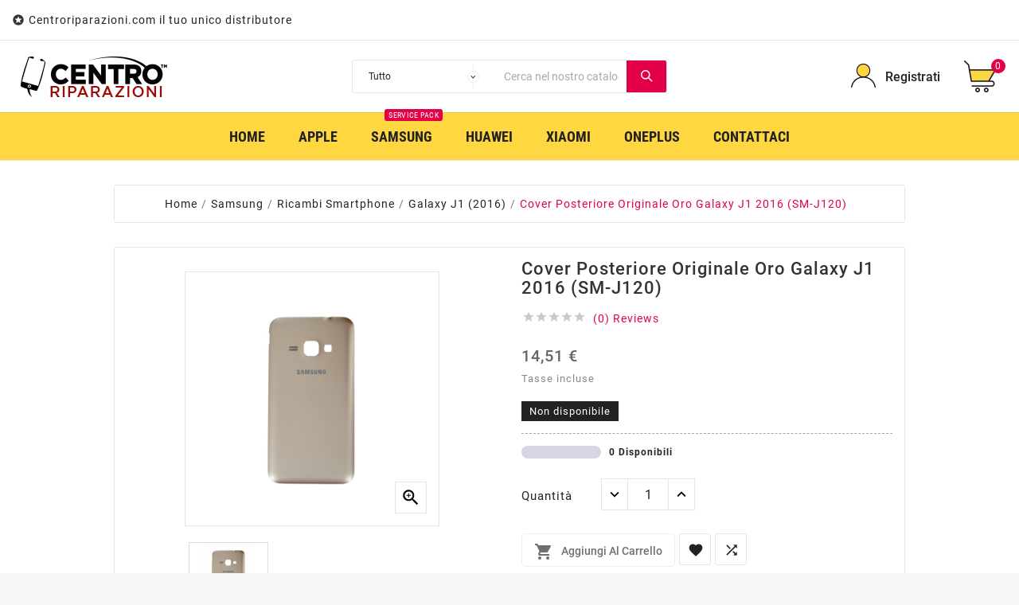

--- FILE ---
content_type: text/html; charset=utf-8
request_url: https://www.centroriparazioni.com/galaxy-j1-2016/844330-cover-posteriore-originale-oro-galaxy-j1-2016-sm-j120.html
body_size: 16377
content:
<!doctype html><html lang="it"><head><meta charset="utf-8"><meta http-equiv="x-ua-compatible" content="ie=edge"><link rel="canonical" href="https://www.centroriparazioni.com/galaxy-j1-2016/844330-cover-posteriore-originale-oro-galaxy-j1-2016-sm-j120.html"><title>Cover Posteriore Originale Oro Galaxy J1 2016 (SM-J120)</title><meta data-module="adp-microdatos-opengraph-begin_v2.2.5" /><meta property="og:url" content="https://www.centroriparazioni.com/galaxy-j1-2016/844330-cover-posteriore-originale-oro-galaxy-j1-2016-sm-j120.html" /><meta property="og:title" content="Cover Posteriore Originale Oro Galaxy J1 2016 (SM-J120)" /><meta property="og:site_name" content="Centroriparazioni.com" /><meta property="og:locale" content="it" /><meta property="og:type" content="product" /><meta property="product:retailer_item_id" content="844330"/><meta property="og:image" content="https://www.centroriparazioni.com/133857-large_default/cover-posteriore-originale-oro-galaxy-j1-2016-sm-j120.jpg"/><meta property="og:image:type" content="image/jpeg"/><meta property="og:image:width" content="800"/><meta property="og:image:height" content="800"/><meta property="og:image:alt" content="Cover Posteriore Originale Oro Galaxy J1 2016 (SM-J120)"/><meta property="product:brand" content="Samsung" /><meta property="product:condition" content="new" /><meta property="product:price:amount" content="14.51" /><meta property="product:price:currency" content="EUR" /><meta name="twitter:card" content="summary_large_image"><meta name="twitter:title" content="Cover Posteriore Originale Oro Galaxy J1 2016 (SM-J120)"><meta property="twitter:image" content="https://www.centroriparazioni.com/133857-large_default/cover-posteriore-originale-oro-galaxy-j1-2016-sm-j120.jpg"/><meta property="twitter:image:alt" content="Cover Posteriore Originale Oro Galaxy J1 2016 (SM-J120)"/><meta name="twitter:site" content="Centroriparazioni.com"><meta name="twitter:creator" content="Centroriparazioni.com"><meta name="twitter:domain" content="https://www.centroriparazioni.com/galaxy-j1-2016/844330-cover-posteriore-originale-oro-galaxy-j1-2016-sm-j120.html"><meta data-module="adp-microdatos-opengraph-end_v2.2.5" /><meta name="description" content=""><meta name="keywords" content=""><link rel="alternate" href="https://www.centroriparazioni.com/galaxy-j1-2016/844330-cover-posteriore-originale-oro-galaxy-j1-2016-sm-j120.html" hreflang="it"><meta name="viewport" content="width=device-width, initial-scale=1"><link rel="icon" type="image/vnd.microsoft.icon" href="/img/favicon.ico?1583237378"><link rel="shortcut icon" type="image/x-icon" href="/img/favicon.ico?1583237378"><link rel="stylesheet" href="https://www.centroriparazioni.com/themes/tv_electronic_electron_1_7_v1/assets/cache/theme-f7a53c93.css" type="text/css" media="all"><script>var TVCMSCUSTOMSETTING_BOTTOM_OPTION = "0";var TVCMSCUSTOMSETTING_HOVER_IMG = "1";var TVCMSCUSTOMSETTING_MAIN_MENU_STICKY = "1";var TVCMSCUSTOMSETTING_VERTICAL_MENU_OPEN = "0";var TVCMSCUSTOMSETTING_WOW_JS = "0";var TVCMSFRONTSIDE_THEME_SETTING_SHOW = "0";var baseDir = "https:\/\/www.centroriparazioni.com\/";var gettvcmsbestsellerproductslink = "https:\/\/www.centroriparazioni.com\/module\/tvcmsbestsellerproducts\/default";var gettvcmsfeaturedproductslink = "https:\/\/www.centroriparazioni.com\/module\/tvcmsfeaturedproducts\/default";var gettvcmsmegamenulink = "https:\/\/www.centroriparazioni.com\/module\/tvcmsmegamenu\/default";var gettvcmsnewproductslink = "https:\/\/www.centroriparazioni.com\/module\/tvcmsnewproducts\/default";var gettvcmsspecialproductslink = "https:\/\/www.centroriparazioni.com\/module\/tvcmsspecialproducts\/default";var gettvcmstabproductslink = "https:\/\/www.centroriparazioni.com\/module\/tvcmstabproducts\/default";var gettvcmsverticalmenulink = "https:\/\/www.centroriparazioni.com\/module\/tvcmsverticalmenu\/default";var prestashop = {"cart":{"products":[],"totals":{"total":{"type":"total","label":"Totale","amount":0,"value":"0,00\u00a0\u20ac"},"total_including_tax":{"type":"total","label":"Totale (IVA incl.)","amount":0,"value":"0,00\u00a0\u20ac"},"total_excluding_tax":{"type":"total","label":"Totale (IVA escl.)","amount":0,"value":"0,00\u00a0\u20ac"}},"subtotals":{"products":{"type":"products","label":"Totale parziale","amount":0,"value":"0,00\u00a0\u20ac"},"discounts":null,"shipping":{"type":"shipping","label":"Spedizione","amount":0,"value":"Gratis"},"tax":null},"products_count":0,"summary_string":"0 articoli","vouchers":{"allowed":0,"added":[]},"discounts":[],"minimalPurchase":0,"minimalPurchaseRequired":""},"currency":{"name":"Euro","iso_code":"EUR","iso_code_num":"978","sign":"\u20ac"},"customer":{"lastname":null,"firstname":null,"email":null,"birthday":null,"newsletter":null,"newsletter_date_add":null,"optin":null,"website":null,"company":null,"siret":null,"ape":null,"is_logged":false,"gender":{"type":null,"name":null},"addresses":[]},"language":{"name":"Italiano (Italian)","iso_code":"it","locale":"it-IT","language_code":"it","is_rtl":"0","date_format_lite":"d\/m\/Y","date_format_full":"d\/m\/Y H:i:s","id":1},"page":{"title":"","canonical":null,"meta":{"title":"Cover Posteriore Originale Oro Galaxy J1 2016 (SM-J120)","description":"","keywords":"","robots":"index"},"page_name":"product","body_classes":{"lang-it":true,"lang-rtl":false,"country-IT":true,"currency-EUR":true,"layout-full-width":true,"page-product":true,"tax-display-enabled":true,"product-id-844330":true,"product-Cover Posteriore Originale Oro Galaxy J1 2016 (SM-J120)":true,"product-id-category-340":true,"product-id-manufacturer-3":true,"product-id-supplier-2":true,"product-available-for-order":true},"admin_notifications":[]},"shop":{"name":"Centroriparazioni.com","logo":"\/img\/prestashop-logo-1583237378.jpg","stores_icon":"\/img\/logo_stores.png","favicon":"\/img\/favicon.ico"},"urls":{"base_url":"https:\/\/www.centroriparazioni.com\/","current_url":"https:\/\/www.centroriparazioni.com\/galaxy-j1-2016\/844330-cover-posteriore-originale-oro-galaxy-j1-2016-sm-j120.html","shop_domain_url":"https:\/\/www.centroriparazioni.com","img_ps_url":"https:\/\/www.centroriparazioni.com\/img\/","img_cat_url":"https:\/\/www.centroriparazioni.com\/img\/c\/","img_lang_url":"https:\/\/www.centroriparazioni.com\/img\/l\/","img_prod_url":"https:\/\/www.centroriparazioni.com\/img\/p\/","img_manu_url":"https:\/\/www.centroriparazioni.com\/img\/m\/","img_sup_url":"https:\/\/www.centroriparazioni.com\/img\/su\/","img_ship_url":"https:\/\/www.centroriparazioni.com\/img\/s\/","img_store_url":"https:\/\/www.centroriparazioni.com\/img\/st\/","img_col_url":"https:\/\/www.centroriparazioni.com\/img\/co\/","img_url":"https:\/\/www.centroriparazioni.com\/themes\/tv_electronic_electron_1_7_v1\/assets\/img\/","css_url":"https:\/\/www.centroriparazioni.com\/themes\/tv_electronic_electron_1_7_v1\/assets\/css\/","js_url":"https:\/\/www.centroriparazioni.com\/themes\/tv_electronic_electron_1_7_v1\/assets\/js\/","pic_url":"https:\/\/www.centroriparazioni.com\/upload\/","pages":{"address":"https:\/\/www.centroriparazioni.com\/indirizzo","addresses":"https:\/\/www.centroriparazioni.com\/indirizzi","authentication":"https:\/\/www.centroriparazioni.com\/login","cart":"https:\/\/www.centroriparazioni.com\/carrello","category":"https:\/\/www.centroriparazioni.com\/index.php?controller=category","cms":"https:\/\/www.centroriparazioni.com\/index.php?controller=cms","contact":"https:\/\/www.centroriparazioni.com\/contattaci","discount":"https:\/\/www.centroriparazioni.com\/buoni-sconto","guest_tracking":"https:\/\/www.centroriparazioni.com\/tracciatura-ospite","history":"https:\/\/www.centroriparazioni.com\/cronologia-ordini","identity":"https:\/\/www.centroriparazioni.com\/dati-personali","index":"https:\/\/www.centroriparazioni.com\/","my_account":"https:\/\/www.centroriparazioni.com\/account","order_confirmation":"https:\/\/www.centroriparazioni.com\/conferma-ordine","order_detail":"https:\/\/www.centroriparazioni.com\/index.php?controller=order-detail","order_follow":"https:\/\/www.centroriparazioni.com\/segui-ordine","order":"https:\/\/www.centroriparazioni.com\/ordine","order_return":"https:\/\/www.centroriparazioni.com\/index.php?controller=order-return","order_slip":"https:\/\/www.centroriparazioni.com\/buono-ordine","pagenotfound":"https:\/\/www.centroriparazioni.com\/pagina-non-trovata","password":"https:\/\/www.centroriparazioni.com\/recupero-password","pdf_invoice":"https:\/\/www.centroriparazioni.com\/index.php?controller=pdf-invoice","pdf_order_return":"https:\/\/www.centroriparazioni.com\/index.php?controller=pdf-order-return","pdf_order_slip":"https:\/\/www.centroriparazioni.com\/index.php?controller=pdf-order-slip","prices_drop":"https:\/\/www.centroriparazioni.com\/offerte","product":"https:\/\/www.centroriparazioni.com\/index.php?controller=product","search":"https:\/\/www.centroriparazioni.com\/ricerca","sitemap":"https:\/\/www.centroriparazioni.com\/Mappa del sito","stores":"https:\/\/www.centroriparazioni.com\/negozi","supplier":"https:\/\/www.centroriparazioni.com\/fornitori","register":"https:\/\/www.centroriparazioni.com\/login?create_account=1","order_login":"https:\/\/www.centroriparazioni.com\/ordine?login=1"},"alternative_langs":{"it":"https:\/\/www.centroriparazioni.com\/galaxy-j1-2016\/844330-cover-posteriore-originale-oro-galaxy-j1-2016-sm-j120.html"},"theme_assets":"\/themes\/tv_electronic_electron_1_7_v1\/assets\/","actions":{"logout":"https:\/\/www.centroriparazioni.com\/?mylogout="},"no_picture_image":{"bySize":{"side_product_default":{"url":"https:\/\/www.centroriparazioni.com\/img\/p\/it-default-side_product_default.jpg","width":86,"height":86},"small_default":{"url":"https:\/\/www.centroriparazioni.com\/img\/p\/it-default-small_default.jpg","width":98,"height":98},"cart_default":{"url":"https:\/\/www.centroriparazioni.com\/img\/p\/it-default-cart_default.jpg","width":125,"height":125},"home_default":{"url":"https:\/\/www.centroriparazioni.com\/img\/p\/it-default-home_default.jpg","width":239,"height":239},"medium_default":{"url":"https:\/\/www.centroriparazioni.com\/img\/p\/it-default-medium_default.jpg","width":452,"height":452},"large_default":{"url":"https:\/\/www.centroriparazioni.com\/img\/p\/it-default-large_default.jpg","width":800,"height":800}},"small":{"url":"https:\/\/www.centroriparazioni.com\/img\/p\/it-default-side_product_default.jpg","width":86,"height":86},"medium":{"url":"https:\/\/www.centroriparazioni.com\/img\/p\/it-default-home_default.jpg","width":239,"height":239},"large":{"url":"https:\/\/www.centroriparazioni.com\/img\/p\/it-default-large_default.jpg","width":800,"height":800},"legend":""}},"configuration":{"display_taxes_label":true,"display_prices_tax_incl":true,"is_catalog":false,"show_prices":true,"opt_in":{"partner":true},"quantity_discount":{"type":"discount","label":"Sconto"},"voucher_enabled":0,"return_enabled":1},"field_required":[],"breadcrumb":{"links":[{"title":"Home","url":"https:\/\/www.centroriparazioni.com\/"},{"title":"Samsung","url":"https:\/\/www.centroriparazioni.com\/3-samsung"},{"title":"Ricambi Smartphone","url":"https:\/\/www.centroriparazioni.com\/109-ricambi-smartphone"},{"title":"Galaxy J1 (2016)","url":"https:\/\/www.centroriparazioni.com\/340-galaxy-j1-2016"},{"title":"Cover Posteriore Originale Oro Galaxy J1 2016 (SM-J120)","url":"https:\/\/www.centroriparazioni.com\/galaxy-j1-2016\/844330-cover-posteriore-originale-oro-galaxy-j1-2016-sm-j120.html"}],"count":5},"link":{"protocol_link":"https:\/\/","protocol_content":"https:\/\/"},"time":1768732880,"static_token":"7128353ade768ecb4622b9d025fe8db7","token":"4e6da8135f1d44767a5feb077e58455c"};var psr_icon_color = "#F19D76";var static_token = "7128353ade768ecb4622b9d025fe8db7";var tvcms_setting = true;</script><script type="text/javascript">var sp_link_base ='https://www.centroriparazioni.com';</script> <script type="text/javascript">function renderDataAjax(jsonData)
{
    for (var key in jsonData) {
	    if(key=='java_script')
        {
            $('body').append(jsonData[key]);
        }
        else
            if($('#ets_speed_dy_'+key).length)
              $('#ets_speed_dy_'+key).replaceWith(jsonData[key]);  
    }
    if($('#header .shopping_cart').length && $('#header .cart_block').length)
    {
        var shopping_cart = new HoverWatcher('#header .shopping_cart');
        var cart_block = new HoverWatcher('#header .cart_block');
        $("#header .shopping_cart a:first").live("hover",
            function(){
    			if (ajaxCart.nb_total_products > 0 || parseInt($('.ajax_cart_quantity').html()) > 0)
    				$("#header .cart_block").stop(true, true).slideDown(450);
    		},
    		function(){
    			setTimeout(function(){
    				if (!shopping_cart.isHoveringOver() && !cart_block.isHoveringOver())
    					$("#header .cart_block").stop(true, true).slideUp(450);
    			}, 200);
    		}
        );
    }
    if(jsonData['custom_js'])
        $('head').append('<script src="'+sp_link_base+'/modules/ets_superspeed/views/js/script_custom.js"></javascript');
}</script> <style>.layered_filter_ul .radio,.layered_filter_ul .checkbox {
    display: inline-block;
}</style> <script type="text/javascript">var _iub = _iub || [];
_iub.csConfiguration = {"lang":"it","siteId":1795067,"gdprAppliesGlobally":false,"cookiePolicyId":43310828, "banner":{ "acceptButtonDisplay":true,"customizeButtonDisplay":true,"position":"bottom","textColor":"white","backgroundColor":"rgba(0, 0, 0, 0.7)","acceptButtonColor":"#ffd741","acceptButtonCaptionColor":"#010101","customizeButtonColor":"#ffd741","customizeButtonCaptionColor":"#010101" }};</script><script type="text/javascript" src="//cdn.iubenda.com/cs/iubenda_cs.js" charset="UTF-8" async></script> <script type='text/javascript'>var iCallback = function(){};

				if('callback' in _iub.csConfiguration) {
					if('onConsentGiven' in _iub.csConfiguration.callback) iCallback = _iub.csConfiguration.callback.onConsentGiven;

					_iub.csConfiguration.callback.onConsentGiven = function() {
						iCallback();

						jQuery('noscript._no_script_iub').each(function (a, b) { var el = jQuery(b); el.after(el.html()); });
					};
				};</script><meta content="product"><meta content="https://www.centroriparazioni.com/galaxy-j1-2016/844330-cover-posteriore-originale-oro-galaxy-j1-2016-sm-j120.html"><meta content="Cover Posteriore Originale Oro Galaxy J1 2016 (SM-J120)"><meta content="Centroriparazioni.com"><meta content=""><meta content="https://www.centroriparazioni.com/133857-large_default/cover-posteriore-originale-oro-galaxy-j1-2016-sm-j120.jpg"><meta content="11.89"><meta content="EUR"><meta content="14.51"><meta content="EUR"></head><body id="product" class="lang-it country-it currency-eur layout-full-width page-product tax-display-enabled product-id-844330 product-cover-posteriore-originale-oro-galaxy-j1-2016-sm-j120- product-id-category-340 product-id-manufacturer-3 product-id-supplier-2 product-available-for-order" data-mouse-hover-img='1' data-menu-sticky='1'><main><div class="tvcms-loading-overlay"><div class="tvcms-loading-inner"><img class="logo img-responsive" src="/img/prestashop-logo-1583237378.jpg" alt="Centroriparazioni.com" height="51" width="205"/><img src="https://www.centroriparazioni.com/themes/tv_electronic_electron_1_7_v1/assets/img/themevolty/tv_loading.gif" alt="" height="101" width="114"/></div></div><div class="tv-main-div " style='background-color:#ffffff;;background-repeat:repeat;background-attachment:fixed;'><header id="header"><div class="tvcmsheader-banner"></div><div class="tvcmsdesktop-top-header-wrapper "><div class='container-fluid tvcmsdesktop-top-header'><div class="container tvcmsdesktop-top-wrapper"><div class='tvheader-offer-wrapper col-xl-6 col-lg-6 col-md-6 col-sm-12'><div class="tvheader-nav-offer-text"><i class='material-icons'>&#xe8d0;</i><p>Centroriparazioni.com il tuo unico distributore</p></div></div><div class='tvheader-language-currency-wrapper col-xl-6 col-lg-6 col-md-6 col-sm-12'><div class="tvheader-language"></div><div class="tvheader-currency"></div></div></div></div><div class='container-fluid tvcmsdesktop-top-second hidden-md-down'><div class="container"><div class="row tvcmsdesktop-top-header-box"><div class='col-md-4 col-xl-4 col-sm-12 tvcms-header-logo-wrapper'><div class="hidden-sm-down tvcms-header-logo" id="tvcmsdesktop-logo"><div class="tv-header-logo"><a href="https://www.centroriparazioni.com/"><img class="logo img-responsive" src="/img/prestashop-logo-1583237378.jpg" alt="Centroriparazioni.com" height="51" width="205"></a></div></div></div><div class="col-sm-12 col-lg-6 col-md-6 col-xl-4 tvcmsheader-search"><div class='tvcmssearch-wrapper' id="_desktop_search"><div class="search-widget tvcmsheader-search" data-search-controller-url="//www.centroriparazioni.com/ricerca"><div class="tvsearch-top-wrapper"><div class="tvheader-sarch-display"><div class="tvheader-search-display-icon"><div class="tvsearch-open"></div><div class="tvsearch-close"><i class='material-icons'>&#xe5cd;</i></div></div></div><div class="tvsearch-header-display-full"><div class="tvsearch-header-display-wrappper"><form method="get" action="//www.centroriparazioni.com/ricerca"><input type="hidden" name="controller" value="search" /><select class="tvcms-select-category"><option value="0">Tutto</option><option value="3"> Samsung</option><option value="109">&nbsp;&nbsp; Ricambi Smartphone</option><option value="112">&nbsp;&nbsp; Ricambi Smart Watch</option><option value="114">&nbsp;&nbsp; Ricambi Tablet</option><option value="116">&nbsp;&nbsp; Ricondizionati</option><option value="4"> Apple</option><option value="101">&nbsp;&nbsp; Ricambi Smartphone</option><option value="111">&nbsp;&nbsp; Ricambi Smart Watch</option><option value="113">&nbsp;&nbsp; Ricambi Tablet</option><option value="115">&nbsp;&nbsp; Ricondizionati</option><option value="5"> Huawei</option><option value="102">&nbsp;&nbsp; Ricambi Smartphone</option><option value="6"> LG</option><option value="106">&nbsp;&nbsp; Ricambi Smartphone</option><option value="7"> Nokia</option><option value="104">&nbsp;&nbsp; Ricambi Smartphone</option><option value="8"> OnePlus</option><option value="103">&nbsp;&nbsp; Ricambi Smartphone</option><option value="9"> Wiko</option><option value="107">&nbsp;&nbsp; Ricambi Smartphone</option><option value="10"> Xiaomi</option><option value="108">&nbsp;&nbsp; Ricambi Smartphone</option><option value="11"> Motorola</option><option value="105">&nbsp;&nbsp; Ricambi Smartphone</option><option value="12"> Sony</option><option value="110">&nbsp;&nbsp; Ricambi Smartphone</option><option value="13"> Ricondizionati</option><option value="483"> 483</option><option value="484"> Display LCD Touch Screen Originale Nero Xiaomi Redmi Note 7</option><option value="485"> Flat Dock (Connettore Ricarica e Microfono) Argento iPhone 7</option></select><div class="tvheader-top-search"><div class="tvheader-top-search-wrapper-info-box"><input type="text" name="s" class='tvcmssearch-words' placeholder="Cerca nel nostro catalogo" aria-label="Cerca" autocomplete="off"/></div></div><div class="tvheader-top-search-wrapper"><button type="submit" class="tvheader-search-btn"><i class='material-icons'>&#xe8b6;</i></button></div></form><div class='tvsearch-result'></div></div></div></div></div></div></div><div class="col-sm-12 col-lg-4 col-md-4 col-xl-4 tvcmsheader-nav-right"><div class="tv-contact-account-cart-wrapper"><div id='tvcmsdesktop-account-button'><div class="tvcms-header-myaccount"><div class="tv-header-account"><div class="tv-account-wrapper"><button class="btn-unstyle tv-myaccount-btn"><i class='material-icons'>&#xe7ff;</i><span>Registrati</span></button><ul class="dropdown-menu tv-account-dropdown tv-dropdown"><li><script>var wishlistProductsIds='';var baseDir ='https://www.centroriparazioni.com/';var static_token='7128353ade768ecb4622b9d025fe8db7';var isLogged ='0';var loggin_required=' Devi essere loggato per gestire la tua lista dei desideri.';var added_to_wishlist ='Il prodotto è stato aggiunto correttamente alla tua lista dei desideri.';var mywishlist_url='https://www.centroriparazioni.com/module/tvcmswishlist/mywishlist';var isLoggedWishlist=false;</script><div id="_desktop_wishtlistTop" class="pull-right tvcmsdesktop-view-wishlist"><a class="wishtlist_top tvdesktop-wishlist" href="https://www.centroriparazioni.com/module/tvcmswishlist/mywishlist"><div class="tvwishlist-name"><span>Lista dei desideri</span><span>(</span><span class="cart-wishlist-number tvwishlist-number">0</span><span>)</span></div></a></div></li><li><div class="tvcmsdesktop-view-compare"><a class="link_wishlist tvdesktop-view-compare tvcmscount-compare-product" href="https://www.centroriparazioni.com/module/tvcmsproductcompare/productcomparelist" title="Confronto Prodotto"><div class="tvdesktop-view-compare-name"> confrontare <span class="count-product">(0)</span></div></a></div></li><li><div id="tvcmsdesktop-user-info" class="tvcms-header-sign"><div class="user-info tvheader-sign"><a href="https://www.centroriparazioni.com/account" class="tvhedaer-sign-btn" title="Accedi al tuo account cliente" rel="nofollow"> <span class="tvhedaer-sign-span">Entra</span></a></div></div></li></ul></div></div></div></div><div id="_desktop_cart" class="tvcms-header-cart"><div class="blockcart cart-preview inactive tv-header-cart" data-refresh-url="//www.centroriparazioni.com/module/ps_shoppingcart/ajax"><div class="tvheader-cart-wrapper"><div class='tvheader-cart-btn-wrapper'><a rel="nofollow" href="JavaScript:void(0);" data-url='//www.centroriparazioni.com/carrello?action=show' title='Carrello'><div class="tvcart-icon-text-wrapper"><div class="tv-cart-icon-main"><div class="tv-cart-icon tvheader-right-icon"><i class="material-icons shopping-cart">&#xe8f8;</i></div></div><div class="tv-cart-cart-inner"><span class="cart-products-count">0</span></div></div></a></div><div class="tvcmscart-show-dropdown"><div class="tvcart-no-product"><div class='tvcart-no-product-label'>Nessun prodotto aggiunto nel carrello</div></div></div></div></div></div></div></div></div></div></div><div class="tvcms-header-menu-offer-wrapper tvcmsheader-sticky"><div class="position-static tvcms-header-menu"><div class='tvcmsmain-menu-wrapper container'><div id='tvdesktop-megamenu'><div class="container_tv_megamenu"><div id="tv-menu-horizontal" class="tv-menu-horizontal clearfix"><div class="title-menu-mobile"><a href="Javascript:void(0);" title="">Mega Menu</a></div><ul class="menu-content"><li class="tvmega-menu-title">Mega Menu<a href="Javascript:void(0);"><i class='material-icons'>&#xe14c;</i></a></li><li class="level-1 " ><a href="https://www.centroriparazioni.com/"><span>Home</span></a><span class="icon-drop-mobile"></span></li><li class="level-1 " ><a href="https://www.centroriparazioni.com/4-apple"><span>Apple</span></a><span class="icon-drop-mobile"></span></li><li class="level-1 " ><a href="https://www.centroriparazioni.com/3-samsung"><span>Samsung</span><span class="menu-subtitle" >service pack</span></a><span class="icon-drop-mobile"></span></li><li class="level-1 " ><a href="https://www.centroriparazioni.com/5-huawei"><span>Huawei</span></a><span class="icon-drop-mobile"></span></li><li class="level-1 " ><a href="https://www.centroriparazioni.com/10-xiaomi"><span>Xiaomi</span></a><span class="icon-drop-mobile"></span></li><li class="level-1 " ><a href="https://www.centroriparazioni.com/8-oneplus"><span>OnePlus</span></a><span class="icon-drop-mobile"></span></li><li class="level-1 " ><a href="https://www.centroriparazioni.com/contattaci"><span>Contattaci</span></a><span class="icon-drop-mobile"></span></li></ul></div></div></div></div></div></div></div><div id='tvcms-mobile-view-header' class="hidden-lg-up"><div class="tvcmsmobile-top-wrapper"><div class='tvmobileheader-offer-wrapper col-sm-12'><div class="tvheader-nav-offer-text"><i class='material-icons'>&#xe8d0;</i><p>Centroriparazioni.com il tuo unico distributore</p></div></div></div><div class='tvcmsmobile-header-search-logo-wrapper'><div class="tvcmsmobile-header-logo-right-wrapper col-md-3 col-sm-12"><div id='tvcmsmobile-header-logo'></div></div><div class="tvcmsmobile-header-search col-md-9 col-sm-12"><div id="tvcmsmobile-search"></div></div></div><div class='tvcmsmobile-header-menu-offer-text'><div class="tvcmsmobile-header-menu col-sm-6 col-xs-2"><div id='tvmobile-megamenu'></div></div><div class="col-sm-6 col-xs-10 tvcmsmobile-cart-acount-text"><div id="tvcmsmobile-account-button"></div><div id="tvmobile-cart"></div></div></div></div></header><aside id="notifications"><div class="container"></div></aside><div id="wrapper"><div class="container tv-left-layout"><nav data-depth="5" class="breadcrumb"><ol ><li ><a href="https://www.centroriparazioni.com/"><span >Home</span></a><meta content="1"></li><li ><a href="https://www.centroriparazioni.com/3-samsung"><span >Samsung</span></a><meta content="2"></li><li ><a href="https://www.centroriparazioni.com/109-ricambi-smartphone"><span >Ricambi Smartphone</span></a><meta content="3"></li><li ><a href="https://www.centroriparazioni.com/340-galaxy-j1-2016"><span >Galaxy J1 (2016)</span></a><meta content="4"></li><li ><a href="https://www.centroriparazioni.com/galaxy-j1-2016/844330-cover-posteriore-originale-oro-galaxy-j1-2016-sm-j120.html"><span >Cover Posteriore Originale Oro Galaxy J1 2016 (SM-J120)</span></a><meta content="5"></li></ol></nav><div id="content-wrapper"><div id="main" ><meta content="https://www.centroriparazioni.com/galaxy-j1-2016/844330-cover-posteriore-originale-oro-galaxy-j1-2016-sm-j120.html"><div class="tvproduct-page-wrapper"><div class="tvprduct-image-info-wrapper clearfix"><div class="col-md-6 tv-product-page-image"><div class="page-content" id="content"><ul class="product-flags tvproduct-online-new-wrapper"></ul><ul class="product-flags tvproduct-sale-pack-wrapper"></ul><div class="images-container"><div class="product-cover"><img class="js-qv-product-cover" src="https://www.centroriparazioni.com/133857-large_default/cover-posteriore-originale-oro-galaxy-j1-2016-sm-j120.jpg" alt="" title="" ><div class="layer" data-toggle="modal" data-target="#product-modal"><i class="material-icons zoom-in">&#xE8FF;</i></div></div><div class="js-qv-mask mask"><ul class="product-images js-qv-product-images"><li class="thumb-container"><img class="thumb js-thumb selected " data-image-medium-src="https://www.centroriparazioni.com/133857-medium_default/cover-posteriore-originale-oro-galaxy-j1-2016-sm-j120.jpg" data-image-large-src="https://www.centroriparazioni.com/133857-large_default/cover-posteriore-originale-oro-galaxy-j1-2016-sm-j120.jpg" src="https://www.centroriparazioni.com/133857-home_default/cover-posteriore-originale-oro-galaxy-j1-2016-sm-j120.jpg" alt="" title="" ></li></ul></div></div><div class="scroll-box-arrows"><i class="material-icons left">&#xE314;</i><i class="material-icons right">&#xE315;</i></div></div></div><div class="col-md-6 tv-product-page-content"><h1 class="h1" >Cover Posteriore Originale Oro Galaxy J1 2016 (SM-J120)</h1><div class="tvall-product-star-icon"><div class="comments_note"><div class="star_content"><div class="star"><i class='material-icons'>&#xe838;</i></div><div class="star"><i class='material-icons'>&#xe838;</i></div><div class="star"><i class='material-icons'>&#xe838;</i></div><div class="star"><i class='material-icons'>&#xe838;</i></div><div class="star"><i class='material-icons'>&#xe838;</i></div></div><div class='tvall-product-review'>(0) Reviews</div></div></div><div class="product-prices"><div class="product-price h5 " ><link href="https://schema.org/OutOfStock"/><meta content="EUR"><div class="current-price"><span content="14.51">14,51&nbsp;€</span></div></div><div class="tax-shipping-delivery-label">Tasse incluse</div></div><div id="product-description-short-844330" class="tvproduct-page-decs"></div><span id="product-availability"><i class="material-icons product-unavailable">&#xE14B;</i>Non disponibile</span><div class="product-information tvproduct-special-desc"><div class="product-actions"><form action="https://www.centroriparazioni.com/carrello" method="post" id="add-to-cart-or-refresh"><input type="hidden" name="token" value="7128353ade768ecb4622b9d025fe8db7"><input type="hidden" name="id_product" value="844330" id="product_page_product_id"><input type="hidden" name="id_customization" value="0" id="product_customization_id"><div class="product-variants"><div class="tv-product-page"><div class="tv-indicator tv-bar tv-colors"><div class="tv-outer" data-toggle="tvtooltip" data-placement="top" data-html="true" title="<div class='text-center'>Stock status: <b> Esaurito</b></div>" ><div class="tv-inner tv-lvl-0"></div></div><div class="tv-items">0 Disponibili</div></div></div></div><div class="product-discounts"></div><div class="product-add-to-cart"><div class="product-quantity"><span class="control-label">Quantità</span><div class="qty"><input type="text" name="qty" id="quantity_wanted" value="1" class="input-group" min="1" aria-label="Quantità" ></div></div><div class='tvwishlist-compare-wrapper-page'><div class="add tv-product-page-add-to-cart-wrapper"><button class="btn btn-primary add-to-cart" data-button-action="add-to-cart" type="submit" disabled ><i class="material-icons shopping-cart">&#xE547;</i>Aggiungi al carrello</button><div class="tvproduct-wishlist"><input type="hidden" class="wishlist_prod_id" value="844330"><a href="#" class="tvquick-view-popup-wishlist wishlist_button" onclick="WishlistCart('wishlist_block_list', 'add', '844330', $('#idCombination').val(), 1, 1); return false;" rel="nofollow" data-toggle="tvtooltip" data-placement="top" data-html="true" title="Aggiungi alla lista dei desideri"><div class="panel-product-line panel-product-actions tvproduct-wishlist-icon"><i class='material-icons'>&#xe87d;</i><span>Aggiungi alla lista dei desideri</span></div></a></div><div class="tvcompare-wrapper product_id_844330"><div class="tvquick-view-popup-compare product_id_844330"><div class="tvquick-view-popup-compare-wrapper"><button class="btn btn-primary tvcmsproduct-compare-btn" data-product-id='844330' data-comp-val='add' data-toggle="tvtooltip" data-placement="top" data-html="true" data-original-title="Add to Wishlist" title="confrontare"><i class='material-icons remove hide'>&#xe15c;</i><i class='material-icons add '>&#xe043;</i><span>Aggiungi al comparatore</span></button></div></div></div></div></div></div><div class="product-additional-info"><div class="social-icon"><span>Condividi</span><ul><li class="facebook icon-black"><a href="http://www.facebook.com/sharer.php?u=https://www.centroriparazioni.com/galaxy-j1-2016/844330-cover-posteriore-originale-oro-galaxy-j1-2016-sm-j120.html" class="text-hide" title="Facebook" target="_blank">Facebook</a></li><li class="twitter icon-black"><a href="https://twitter.com/intent/tweet?text=Cover%20Posteriore%20Originale%20Oro%20Galaxy%20J1%202016%20(SM-J120)%20https://www.centroriparazioni.com/galaxy-j1-2016/844330-cover-posteriore-originale-oro-galaxy-j1-2016-sm-j120.html" class="text-hide" title="Twitter" target="_blank">Twitter</a></li><li class="googleplus icon-black"><a href="https://plus.google.com/share?url=https://www.centroriparazioni.com/galaxy-j1-2016/844330-cover-posteriore-originale-oro-galaxy-j1-2016-sm-j120.html" class="text-hide" title="Google+" target="_blank">Google+</a></li><li class="pinterest icon-black"><a href="http://www.pinterest.com/pin/create/button/?media=https://www.centroriparazioni.com/133857/cover-posteriore-originale-oro-galaxy-j1-2016-sm-j120.jpg&amp;url=https://www.centroriparazioni.com/galaxy-j1-2016/844330-cover-posteriore-originale-oro-galaxy-j1-2016-sm-j120.html" class="text-hide" title="Pinterest" target="_blank">Pinterest</a></li></ul></div><div class="product-comments-additional-info"> <button class="btn btn-comment post-product-comment"> <i class="material-icons shopping-cart">edit</i> Scrivi la tua recensione </button></div></div></form></div></div><div class="blockreassurance_product"><div class="clearfix"></div></div></div></div><div class="tabs tvproduct-description-tab"><ul class="nav nav-tabs" role="tablist"><li class="nav-item"><a class="nav-link active" data-toggle="tab" href="#description" role="tab" aria-controls="description" aria-selected="true">Descrizione</a></li><li class="nav-item"><a class="nav-link" data-toggle="tab" href="#product-details" role="tab" aria-controls="product-details">Dettagli Prodotto</a></li><li class="nav-item"><a class="nav-link" data-toggle="tab" href="#tvcmsproductCommentsBlock" role="tab" aria-controls="tvcmsproductCommentsBlock">Recensioni</a></li></ul><div class="tab-content" id="tab-content"><div class="tab-pane fade in active " id="description" role="tabpanel"><div class="product-description">Cover Posteriore Originale Oro Galaxy J1 2016 (SM-J120) GH98-38906B</div></div><div class="tab-pane fade"id="product-details"data-product="{&quot;id_shop_default&quot;:&quot;1&quot;,&quot;id_manufacturer&quot;:&quot;3&quot;,&quot;id_supplier&quot;:&quot;2&quot;,&quot;reference&quot;:&quot;CPART-844330&quot;,&quot;is_virtual&quot;:&quot;0&quot;,&quot;delivery_in_stock&quot;:&quot;&quot;,&quot;delivery_out_stock&quot;:&quot;&quot;,&quot;id_category_default&quot;:&quot;340&quot;,&quot;on_sale&quot;:&quot;0&quot;,&quot;online_only&quot;:&quot;0&quot;,&quot;ecotax&quot;:0,&quot;minimal_quantity&quot;:&quot;1&quot;,&quot;low_stock_threshold&quot;:null,&quot;low_stock_alert&quot;:&quot;0&quot;,&quot;price&quot;:&quot;14,51\u00a0\u20ac&quot;,&quot;unity&quot;:&quot;&quot;,&quot;unit_price_ratio&quot;:&quot;0.000000&quot;,&quot;additional_shipping_cost&quot;:&quot;0.00&quot;,&quot;customizable&quot;:&quot;0&quot;,&quot;text_fields&quot;:&quot;0&quot;,&quot;uploadable_files&quot;:&quot;0&quot;,&quot;redirect_type&quot;:&quot;&quot;,&quot;id_type_redirected&quot;:&quot;0&quot;,&quot;available_for_order&quot;:&quot;1&quot;,&quot;available_date&quot;:&quot;0000-00-00&quot;,&quot;show_condition&quot;:&quot;0&quot;,&quot;condition&quot;:&quot;new&quot;,&quot;show_price&quot;:&quot;1&quot;,&quot;indexed&quot;:&quot;1&quot;,&quot;visibility&quot;:&quot;both&quot;,&quot;cache_default_attribute&quot;:&quot;0&quot;,&quot;advanced_stock_management&quot;:&quot;0&quot;,&quot;date_add&quot;:&quot;2019-12-08 18:32:47&quot;,&quot;date_upd&quot;:&quot;2020-07-30 23:09:58&quot;,&quot;pack_stock_type&quot;:&quot;3&quot;,&quot;meta_description&quot;:&quot;&quot;,&quot;meta_keywords&quot;:&quot;&quot;,&quot;meta_title&quot;:&quot;&quot;,&quot;link_rewrite&quot;:&quot;cover-posteriore-originale-oro-galaxy-j1-2016-sm-j120&quot;,&quot;name&quot;:&quot;Cover Posteriore Originale Oro Galaxy J1 2016 (SM-J120)&quot;,&quot;description&quot;:&quot;Cover Posteriore Originale Oro Galaxy J1 2016 (SM-J120) GH98-38906B&quot;,&quot;description_short&quot;:&quot;&quot;,&quot;available_now&quot;:&quot;&quot;,&quot;available_later&quot;:&quot;&quot;,&quot;id&quot;:844330,&quot;id_product&quot;:844330,&quot;out_of_stock&quot;:0,&quot;new&quot;:0,&quot;id_product_attribute&quot;:&quot;0&quot;,&quot;quantity_wanted&quot;:1,&quot;extraContent&quot;:[],&quot;allow_oosp&quot;:0,&quot;category&quot;:&quot;galaxy-j1-2016&quot;,&quot;category_name&quot;:&quot;Galaxy J1 (2016)&quot;,&quot;link&quot;:&quot;https:\/\/www.centroriparazioni.com\/galaxy-j1-2016\/844330-cover-posteriore-originale-oro-galaxy-j1-2016-sm-j120.html&quot;,&quot;attribute_price&quot;:0,&quot;price_tax_exc&quot;:11.89,&quot;price_without_reduction&quot;:14.5058,&quot;reduction&quot;:0,&quot;specific_prices&quot;:[],&quot;quantity&quot;:0,&quot;quantity_all_versions&quot;:0,&quot;id_image&quot;:&quot;it-default&quot;,&quot;features&quot;:[],&quot;attachments&quot;:[],&quot;virtual&quot;:0,&quot;pack&quot;:0,&quot;packItems&quot;:[],&quot;nopackprice&quot;:0,&quot;customization_required&quot;:false,&quot;rate&quot;:22,&quot;tax_name&quot;:&quot;IVA IT 22%&quot;,&quot;ecotax_rate&quot;:0,&quot;unit_price&quot;:&quot;&quot;,&quot;customizations&quot;:{&quot;fields&quot;:[]},&quot;id_customization&quot;:0,&quot;is_customizable&quot;:false,&quot;show_quantities&quot;:false,&quot;quantity_label&quot;:&quot;Articolo&quot;,&quot;quantity_discounts&quot;:[],&quot;customer_group_discount&quot;:0,&quot;images&quot;:[{&quot;bySize&quot;:{&quot;side_product_default&quot;:{&quot;url&quot;:&quot;https:\/\/www.centroriparazioni.com\/133857-side_product_default\/cover-posteriore-originale-oro-galaxy-j1-2016-sm-j120.jpg&quot;,&quot;width&quot;:86,&quot;height&quot;:86},&quot;small_default&quot;:{&quot;url&quot;:&quot;https:\/\/www.centroriparazioni.com\/133857-small_default\/cover-posteriore-originale-oro-galaxy-j1-2016-sm-j120.jpg&quot;,&quot;width&quot;:98,&quot;height&quot;:98},&quot;cart_default&quot;:{&quot;url&quot;:&quot;https:\/\/www.centroriparazioni.com\/133857-cart_default\/cover-posteriore-originale-oro-galaxy-j1-2016-sm-j120.jpg&quot;,&quot;width&quot;:125,&quot;height&quot;:125},&quot;home_default&quot;:{&quot;url&quot;:&quot;https:\/\/www.centroriparazioni.com\/133857-home_default\/cover-posteriore-originale-oro-galaxy-j1-2016-sm-j120.jpg&quot;,&quot;width&quot;:239,&quot;height&quot;:239},&quot;medium_default&quot;:{&quot;url&quot;:&quot;https:\/\/www.centroriparazioni.com\/133857-medium_default\/cover-posteriore-originale-oro-galaxy-j1-2016-sm-j120.jpg&quot;,&quot;width&quot;:452,&quot;height&quot;:452},&quot;large_default&quot;:{&quot;url&quot;:&quot;https:\/\/www.centroriparazioni.com\/133857-large_default\/cover-posteriore-originale-oro-galaxy-j1-2016-sm-j120.jpg&quot;,&quot;width&quot;:800,&quot;height&quot;:800}},&quot;small&quot;:{&quot;url&quot;:&quot;https:\/\/www.centroriparazioni.com\/133857-side_product_default\/cover-posteriore-originale-oro-galaxy-j1-2016-sm-j120.jpg&quot;,&quot;width&quot;:86,&quot;height&quot;:86},&quot;medium&quot;:{&quot;url&quot;:&quot;https:\/\/www.centroriparazioni.com\/133857-home_default\/cover-posteriore-originale-oro-galaxy-j1-2016-sm-j120.jpg&quot;,&quot;width&quot;:239,&quot;height&quot;:239},&quot;large&quot;:{&quot;url&quot;:&quot;https:\/\/www.centroriparazioni.com\/133857-large_default\/cover-posteriore-originale-oro-galaxy-j1-2016-sm-j120.jpg&quot;,&quot;width&quot;:800,&quot;height&quot;:800},&quot;legend&quot;:null,&quot;cover&quot;:&quot;1&quot;,&quot;id_image&quot;:&quot;133857&quot;,&quot;position&quot;:&quot;0&quot;,&quot;associatedVariants&quot;:[]}],&quot;cover&quot;:{&quot;bySize&quot;:{&quot;side_product_default&quot;:{&quot;url&quot;:&quot;https:\/\/www.centroriparazioni.com\/133857-side_product_default\/cover-posteriore-originale-oro-galaxy-j1-2016-sm-j120.jpg&quot;,&quot;width&quot;:86,&quot;height&quot;:86},&quot;small_default&quot;:{&quot;url&quot;:&quot;https:\/\/www.centroriparazioni.com\/133857-small_default\/cover-posteriore-originale-oro-galaxy-j1-2016-sm-j120.jpg&quot;,&quot;width&quot;:98,&quot;height&quot;:98},&quot;cart_default&quot;:{&quot;url&quot;:&quot;https:\/\/www.centroriparazioni.com\/133857-cart_default\/cover-posteriore-originale-oro-galaxy-j1-2016-sm-j120.jpg&quot;,&quot;width&quot;:125,&quot;height&quot;:125},&quot;home_default&quot;:{&quot;url&quot;:&quot;https:\/\/www.centroriparazioni.com\/133857-home_default\/cover-posteriore-originale-oro-galaxy-j1-2016-sm-j120.jpg&quot;,&quot;width&quot;:239,&quot;height&quot;:239},&quot;medium_default&quot;:{&quot;url&quot;:&quot;https:\/\/www.centroriparazioni.com\/133857-medium_default\/cover-posteriore-originale-oro-galaxy-j1-2016-sm-j120.jpg&quot;,&quot;width&quot;:452,&quot;height&quot;:452},&quot;large_default&quot;:{&quot;url&quot;:&quot;https:\/\/www.centroriparazioni.com\/133857-large_default\/cover-posteriore-originale-oro-galaxy-j1-2016-sm-j120.jpg&quot;,&quot;width&quot;:800,&quot;height&quot;:800}},&quot;small&quot;:{&quot;url&quot;:&quot;https:\/\/www.centroriparazioni.com\/133857-side_product_default\/cover-posteriore-originale-oro-galaxy-j1-2016-sm-j120.jpg&quot;,&quot;width&quot;:86,&quot;height&quot;:86},&quot;medium&quot;:{&quot;url&quot;:&quot;https:\/\/www.centroriparazioni.com\/133857-home_default\/cover-posteriore-originale-oro-galaxy-j1-2016-sm-j120.jpg&quot;,&quot;width&quot;:239,&quot;height&quot;:239},&quot;large&quot;:{&quot;url&quot;:&quot;https:\/\/www.centroriparazioni.com\/133857-large_default\/cover-posteriore-originale-oro-galaxy-j1-2016-sm-j120.jpg&quot;,&quot;width&quot;:800,&quot;height&quot;:800},&quot;legend&quot;:null,&quot;cover&quot;:&quot;1&quot;,&quot;id_image&quot;:&quot;133857&quot;,&quot;position&quot;:&quot;0&quot;,&quot;associatedVariants&quot;:[]},&quot;has_discount&quot;:false,&quot;discount_type&quot;:null,&quot;discount_percentage&quot;:null,&quot;discount_percentage_absolute&quot;:null,&quot;discount_amount&quot;:null,&quot;discount_amount_to_display&quot;:null,&quot;price_amount&quot;:14.51,&quot;unit_price_full&quot;:&quot;&quot;,&quot;show_availability&quot;:true,&quot;availability_message&quot;:&quot;Non disponibile&quot;,&quot;availability_date&quot;:null,&quot;availability&quot;:&quot;unavailable&quot;}"role="tabpanel"><div class="product-manufacturer"><label class="label">Marca</label><span><a href="https://www.centroriparazioni.com/brand/3-samsung">Samsung</a></span></div><div class="product-reference"><label class="label">Referenza </label><span >CPART-844330</span></div><div class="product-out-of-stock"></div><div class="product-features"><p class="h6">Referenze Specifiche</p><dl class="data-sheet"></dl></div></div> <script>var tvcmsproductcomments_controller_url = 'https://www.centroriparazioni.com/module/tvcmsproductcomments/default';var confirm_report_message = 'Sei sicuro di voler segnalare questo commento?';var secure_key = '185e29c3abf6aba7efd9bf47dd56aaa0';var tvcmsproductcomments_url_rewrite = '1';var tvcmsproductcomment_added = ' Il tuo commento è stato aggiunto!';var tvcmsproductcomment_added_moderation = 'Il tuo commento è stato inviato e sarà disponibile una volta approvato da un moderatore.';var tvcmsproductcomment_title = 'Nuovo Commento';var tvcmsproductcomment_ok = 'OK';var moderation_active = 1;</script><div class="tab-pane fade in" id="tvcmsproductCommentsBlock" role="tabpanel"><div class="tabs"><div class="clearfix pull-right tvReviews"><a class="open-comment-form btn btn-primary" href="#new_comment_form">Scrivi la tua recensione</a></div><div id="new_comment_form_ok" class="alert alert-success" style="display:none;padding:15px 25px"></div><div id="tvcmsproduct_comments_block_tab"><p class="align_center">Non ci sono recensioni dei clienti per il momento.</p></div></div><div style="display:none"><div id="new_comment_form"><form id="id_new_comment_form" action="#"><div class="title">Scrivi la tua recensione</div><div class="product clearfix"><div class="product_desc"><p class="product_name"><strong>Cover Posteriore Originale Oro Galaxy J1 2016 (SM-J120)</strong></p></div></div><div class="new_comment_form_content"><div class="tvcmsproduct_comments_title">Scrivi la tua recensione</div class="tvcmsproduct_comments_title"><div id="new_comment_form_error" class="error" style="display:none;padding:15px 25px"><ul></ul></div><ul id="criterions_list"><li><label>Feedback</label><div class="star_content"><input class="star" type="radio" name="criterion[1]" value="1"/><input class="star" type="radio" name="criterion[1]" value="2"/><input class="star" type="radio" name="criterion[1]" value="3"/><input class="star" type="radio" name="criterion[1]" value="4"/><input class="star" type="radio" name="criterion[1]" value="5" checked="checked"/></div><div class="clearfix"></div></li></ul><label for="comment_title">Titolo per la tua recensione<sup class="required">*</sup></label><input id="comment_title" name="title" type="text" value=""/><label for="review_content">La tua recensione<sup class="required">*</sup></label><textarea id="review_content" name="content"></textarea><label>Il tuo nome<sup class="required">*</sup></label><input id="commentCustomerName" name="customer_name" type="text" value=""/><div id="new_comment_form_footer"><input id="id_tvcmsproduct_comment_send" name="id_product" type="hidden" value='844330'/><p class="fl required"><sup>*</sup> Campi richiesti</p><p class="fr tvreviews-popup-send-btn"><button class="btn btn-primary" id="submitNewMessage" name="submitMessage" type="submit">Invia</button>&nbsp;o&nbsp;<a href="#" onclick="$.fancybox.close();" class="btn btn-primary">Cancella</a></p><div class="clearfix"></div></div></div></form></div></div></div></div></div></div><div class="tvcmssame-category-product container-fluid"><div class='tvsame-category-product-wrapper-box container'><div class="tvsame-category-product-all-box"><div class="tvsame-category-product-content"><div class="tvall-block-box-shadows"><div class="tvsame-category-main-title-wrapper"><div class='tvcmsmain-title-wrapper'><div class="tvcms-main-title"><div class='tvmain-title'><h2>8 altri prodotti nella stessa categoria:</h2></div></div></div></div><div class="tvsame-category-product"><div class="products owl-theme owl-carousel tvsame-category-product-wrapper tvproduct-wrapper-content-box"><article class="item product-miniature js-product-miniature tvall-product-wrapper-info-box" data-id-product="843918" data-id-product-attribute="0" ><div class="thumbnail-container"><div class="tvproduct-wrapper grid"><div class="tvproduct-image"><a href="https://www.centroriparazioni.com/galaxy-j1-2016/843918-batteria-samsung-originale-eb-bj120cbe-per-galaxy-j1-2016-sm-j120.html" class="thumbnail product-thumbnail"><img data-src="https://www.centroriparazioni.com/368970-home_default/batteria-samsung-originale-eb-bj120cbe-per-galaxy-j1-2016-sm-j120.jpg" src="[data-uri]" alt = "Batteria Samsung Originale EB-BJ120CBE Per Galaxy J1 2016 (SM-J120)" class="tvproduct-defult-img lazy" height="239" width="239"></a><ul class="product-flags tvproduct-online-new-wrapper"></ul><ul class="product-flags tvproduct-sale-pack-wrapper"></ul><div class='tvproduct-hover-btn'><div class=" tvproduct-quick-btn"><a class="quick-view" href="#" data-link-action="quickview" data-toggle="tvtooltip" data-placement="top" data-html="true" title="Un'occhiata" data-original-title="Un'occhiata"><div class="tvproduct-quick-icon"><i class="material-icons search">&#xE8B6;</i></div><div class="tvproduct-quick-lable">Un'occhiata</div></a></div><div class="tvproduct-cart-btn"><form action="https://www.centroriparazioni.com/carrello" method="post"><input type="hidden" name="id_product" value="843918"><input type="hidden" name="qty" value="1"><input type="hidden" name="token" value="7128353ade768ecb4622b9d025fe8db7"><button data-button-action="add-to-cart" type="submit" class="btn add-to-cart tvproduct-add-to-cart tvproduct-out-of-stock disable" title="Esaurito" disabled data-toggle="tvtooltip" data-placement="top" data-html="true" data-original-title="Esaurito"><i class='material-icons'>&#xe8cc;</i><span class="tvproduct-add-to-cart-label">Esaurito </span></button></form></div><div class="tvcompare-wrapper product_id_843918"><div class="tvproduct-compare"><div class=" tvcmsproduct-compare-btn tvproduct-compare-icon" data-product-id='843918' data-comp-val='add' data-toggle="tvtooltip" data-placement="top" data-html="true" title="confrontare"><i class='material-icons remove hide'>&#xe15c;</i><i class='material-icons add '>&#xe043;</i><span> Aggiungi per confrontare il prodotto</span></div></div></div><div class="tvproduct-wishlist"><input type="hidden" class="wishlist_prod_id" value="843918"><a href="#" class="tvquick-view-popup-wishlist wishlist_button" onclick="WishlistCart('wishlist_block_list', 'add', '843918', $('#idCombination').val(), 1, 1); return false;" rel="nofollow" data-toggle="tvtooltip" data-placement="top" data-html="true" title="Aggiungi alla lista dei desideri"><div class="panel-product-line panel-product-actions tvproduct-wishlist-icon"><i class='material-icons'>&#xe87d;</i><span>Aggiungi alla lista dei desideri</span></div></a></div></div></div><div class="tvproduct-info-box-wrapper"><div class="product-description"><div class="tvall-product-star-icon"><div class="comments_note"><div class="star_content"><div class="star"><i class='material-icons'>&#xe838;</i></div><div class="star"><i class='material-icons'>&#xe838;</i></div><div class="star"><i class='material-icons'>&#xe838;</i></div><div class="star"><i class='material-icons'>&#xe838;</i></div><div class="star"><i class='material-icons'>&#xe838;</i></div></div><div class='tvall-product-review'>(0) Reviews</div></div></div><div class="tvproduct-name"><div class="product-title"><a href="https://www.centroriparazioni.com/galaxy-j1-2016/843918-batteria-samsung-originale-eb-bj120cbe-per-galaxy-j1-2016-sm-j120.html"><h6>Batteria Samsung Originale EB-BJ120CBE Per Galaxy J1 2016 (SM-J120)</h6></a></div><div class="tvproduct-cat-name">Galaxy J1 (2016)</div></div><div class="tv-product-price"><div class="tvproduct-name-price-wrapper"><div class="product-price-and-shipping"><span class="price">14,03&nbsp;€</span><span class="sr-only">Prezzo</span></div></div></div></div><div class="tv-product-price-info-box"><div class='tvcmsstock-indicator-wraper'><div class="tv-product-list"><div class="tv-indicator tv-bar tv-colors"><div class="tv-outer" data-toggle="tvtooltip" data-placement="top" data-html="true" title="<div class='text-center'>Stock status: <b> Esaurito</b></div>" ><div class="tv-inner tv-lvl-0"></div></div><div class="tv-items">0 Disponibili</div></div></div></div></div></div></div></div></article><article class="item product-miniature js-product-miniature tvall-product-wrapper-info-box" data-id-product="843926" data-id-product-attribute="0" ><div class="thumbnail-container"><div class="tvproduct-wrapper grid"><div class="tvproduct-image"><a href="https://www.centroriparazioni.com/galaxy-j1-2016/843926-fotocamera-anteriore-originale-galaxy-j1-2016-sm-j120.html" class="thumbnail product-thumbnail"><img data-src="https://www.centroriparazioni.com/133822-home_default/fotocamera-anteriore-originale-galaxy-j1-2016-sm-j120.jpg" src="[data-uri]" alt = "Fotocamera Anteriore Originale Galaxy J1 2016 (SM-J120)" class="tvproduct-defult-img lazy" height="239" width="239"></a><ul class="product-flags tvproduct-online-new-wrapper"></ul><ul class="product-flags tvproduct-sale-pack-wrapper"></ul><div class='tvproduct-hover-btn'><div class=" tvproduct-quick-btn"><a class="quick-view" href="#" data-link-action="quickview" data-toggle="tvtooltip" data-placement="top" data-html="true" title="Un'occhiata" data-original-title="Un'occhiata"><div class="tvproduct-quick-icon"><i class="material-icons search">&#xE8B6;</i></div><div class="tvproduct-quick-lable">Un'occhiata</div></a></div><div class="tvproduct-cart-btn"><form action="https://www.centroriparazioni.com/carrello" method="post"><input type="hidden" name="id_product" value="843926"><input type="hidden" name="qty" value="1"><input type="hidden" name="token" value="7128353ade768ecb4622b9d025fe8db7"><button data-button-action="add-to-cart" type="submit" class="btn add-to-cart tvproduct-add-to-cart tvproduct-out-of-stock disable" title="Esaurito" disabled data-toggle="tvtooltip" data-placement="top" data-html="true" data-original-title="Esaurito"><i class='material-icons'>&#xe8cc;</i><span class="tvproduct-add-to-cart-label">Esaurito </span></button></form></div><div class="tvcompare-wrapper product_id_843926"><div class="tvproduct-compare"><div class=" tvcmsproduct-compare-btn tvproduct-compare-icon" data-product-id='843926' data-comp-val='add' data-toggle="tvtooltip" data-placement="top" data-html="true" title="confrontare"><i class='material-icons remove hide'>&#xe15c;</i><i class='material-icons add '>&#xe043;</i><span> Aggiungi per confrontare il prodotto</span></div></div></div><div class="tvproduct-wishlist"><input type="hidden" class="wishlist_prod_id" value="843926"><a href="#" class="tvquick-view-popup-wishlist wishlist_button" onclick="WishlistCart('wishlist_block_list', 'add', '843926', $('#idCombination').val(), 1, 1); return false;" rel="nofollow" data-toggle="tvtooltip" data-placement="top" data-html="true" title="Aggiungi alla lista dei desideri"><div class="panel-product-line panel-product-actions tvproduct-wishlist-icon"><i class='material-icons'>&#xe87d;</i><span>Aggiungi alla lista dei desideri</span></div></a></div></div></div><div class="tvproduct-info-box-wrapper"><div class="product-description"><div class="tvall-product-star-icon"><div class="comments_note"><div class="star_content"><div class="star"><i class='material-icons'>&#xe838;</i></div><div class="star"><i class='material-icons'>&#xe838;</i></div><div class="star"><i class='material-icons'>&#xe838;</i></div><div class="star"><i class='material-icons'>&#xe838;</i></div><div class="star"><i class='material-icons'>&#xe838;</i></div></div><div class='tvall-product-review'>(0) Reviews</div></div></div><div class="tvproduct-name"><div class="product-title"><a href="https://www.centroriparazioni.com/galaxy-j1-2016/843926-fotocamera-anteriore-originale-galaxy-j1-2016-sm-j120.html"><h6>Fotocamera Anteriore Originale Galaxy J1 2016 (SM-J120)</h6></a></div><div class="tvproduct-cat-name">Galaxy J1 (2016)</div></div><div class="tv-product-price"><div class="tvproduct-name-price-wrapper"><div class="product-price-and-shipping"><span class="price">9,80&nbsp;€</span><span class="sr-only">Prezzo</span></div></div></div></div><div class="tv-product-price-info-box"><div class='tvcmsstock-indicator-wraper'><div class="tv-product-list"><div class="tv-indicator tv-bar tv-colors"><div class="tv-outer" data-toggle="tvtooltip" data-placement="top" data-html="true" title="<div class='text-center'>Stock status: <b> Esaurito</b></div>" ><div class="tv-inner tv-lvl-0"></div></div><div class="tv-items">0 Disponibili</div></div></div></div></div></div></div></div></article><article class="item product-miniature js-product-miniature tvall-product-wrapper-info-box" data-id-product="843909" data-id-product-attribute="0" ><div class="thumbnail-container"><div class="tvproduct-wrapper grid"><div class="tvproduct-image"><a href="https://www.centroriparazioni.com/galaxy-j1-2016/843909-altoparlante-originale-galaxy-j1-2016-sm-j120.html" class="thumbnail product-thumbnail"><img data-src="https://www.centroriparazioni.com/133819-home_default/altoparlante-originale-galaxy-j1-2016-sm-j120.jpg" src="[data-uri]" alt = "Altoparlante Originale Galaxy J1 2016 (SM-J120)" class="tvproduct-defult-img lazy" height="239" width="239"></a><ul class="product-flags tvproduct-online-new-wrapper"></ul><ul class="product-flags tvproduct-sale-pack-wrapper"></ul><div class='tvproduct-hover-btn'><div class=" tvproduct-quick-btn"><a class="quick-view" href="#" data-link-action="quickview" data-toggle="tvtooltip" data-placement="top" data-html="true" title="Un'occhiata" data-original-title="Un'occhiata"><div class="tvproduct-quick-icon"><i class="material-icons search">&#xE8B6;</i></div><div class="tvproduct-quick-lable">Un'occhiata</div></a></div><div class="tvproduct-cart-btn"><form action="https://www.centroriparazioni.com/carrello" method="post"><input type="hidden" name="id_product" value="843909"><input type="hidden" name="qty" value="1"><input type="hidden" name="token" value="7128353ade768ecb4622b9d025fe8db7"><button data-button-action="add-to-cart" type="submit" class="btn add-to-cart tvproduct-add-to-cart tvproduct-out-of-stock disable" title="Esaurito" disabled data-toggle="tvtooltip" data-placement="top" data-html="true" data-original-title="Esaurito"><i class='material-icons'>&#xe8cc;</i><span class="tvproduct-add-to-cart-label">Esaurito </span></button></form></div><div class="tvcompare-wrapper product_id_843909"><div class="tvproduct-compare"><div class=" tvcmsproduct-compare-btn tvproduct-compare-icon" data-product-id='843909' data-comp-val='add' data-toggle="tvtooltip" data-placement="top" data-html="true" title="confrontare"><i class='material-icons remove hide'>&#xe15c;</i><i class='material-icons add '>&#xe043;</i><span> Aggiungi per confrontare il prodotto</span></div></div></div><div class="tvproduct-wishlist"><input type="hidden" class="wishlist_prod_id" value="843909"><a href="#" class="tvquick-view-popup-wishlist wishlist_button" onclick="WishlistCart('wishlist_block_list', 'add', '843909', $('#idCombination').val(), 1, 1); return false;" rel="nofollow" data-toggle="tvtooltip" data-placement="top" data-html="true" title="Aggiungi alla lista dei desideri"><div class="panel-product-line panel-product-actions tvproduct-wishlist-icon"><i class='material-icons'>&#xe87d;</i><span>Aggiungi alla lista dei desideri</span></div></a></div></div></div><div class="tvproduct-info-box-wrapper"><div class="product-description"><div class="tvall-product-star-icon"><div class="comments_note"><div class="star_content"><div class="star"><i class='material-icons'>&#xe838;</i></div><div class="star"><i class='material-icons'>&#xe838;</i></div><div class="star"><i class='material-icons'>&#xe838;</i></div><div class="star"><i class='material-icons'>&#xe838;</i></div><div class="star"><i class='material-icons'>&#xe838;</i></div></div><div class='tvall-product-review'>(0) Reviews</div></div></div><div class="tvproduct-name"><div class="product-title"><a href="https://www.centroriparazioni.com/galaxy-j1-2016/843909-altoparlante-originale-galaxy-j1-2016-sm-j120.html"><h6>Altoparlante Originale Galaxy J1 2016 (SM-J120)</h6></a></div><div class="tvproduct-cat-name">Galaxy J1 (2016)</div></div><div class="tv-product-price"><div class="tvproduct-name-price-wrapper"><div class="product-price-and-shipping"><span class="price">10,42&nbsp;€</span><span class="sr-only">Prezzo</span></div></div></div></div><div class="tv-product-price-info-box"><div class='tvcmsstock-indicator-wraper'><div class="tv-product-list"><div class="tv-indicator tv-bar tv-colors"><div class="tv-outer" data-toggle="tvtooltip" data-placement="top" data-html="true" title="<div class='text-center'>Stock status: <b> Esaurito</b></div>" ><div class="tv-inner tv-lvl-0"></div></div><div class="tv-items">0 Disponibili</div></div></div></div></div></div></div></div></article><article class="item product-miniature js-product-miniature tvall-product-wrapper-info-box" data-id-product="844318" data-id-product-attribute="0" ><div class="thumbnail-container"><div class="tvproduct-wrapper grid"><div class="tvproduct-image"><a href="https://www.centroriparazioni.com/galaxy-j1-2016/844318-display-lcd-touch-screen-originale-galaxy-j1-2016-sm-j120-nero.html" class="thumbnail product-thumbnail"><img data-src="https://www.centroriparazioni.com/377931-home_default/display-lcd-touch-screen-originale-galaxy-j1-2016-sm-j120-nero.jpg" src="[data-uri]" alt = "Display LCD Touch Screen Originale Galaxy J1 (2016) (SM-J120) Nero" class="tvproduct-defult-img lazy" height="239" width="239"></a><ul class="product-flags tvproduct-online-new-wrapper"></ul><ul class="product-flags tvproduct-sale-pack-wrapper"></ul><div class='tvproduct-hover-btn'><div class=" tvproduct-quick-btn"><a class="quick-view" href="#" data-link-action="quickview" data-toggle="tvtooltip" data-placement="top" data-html="true" title="Un'occhiata" data-original-title="Un'occhiata"><div class="tvproduct-quick-icon"><i class="material-icons search">&#xE8B6;</i></div><div class="tvproduct-quick-lable">Un'occhiata</div></a></div><div class="tvproduct-cart-btn"><form action="https://www.centroriparazioni.com/carrello" method="post"><input type="hidden" name="id_product" value="844318"><input type="hidden" name="qty" value="1"><input type="hidden" name="token" value="7128353ade768ecb4622b9d025fe8db7"><button data-button-action="add-to-cart" type="submit" class="btn add-to-cart tvproduct-add-to-cart " title="Aggiungi al Carrello" data-toggle="tvtooltip" data-placement="top" data-html="true" data-original-title="Aggiungi al Carrello"><i class='material-icons'>&#xe8cc;</i><span class="tvproduct-add-to-cart-label">Aggiungi al Carrello </span></button></form></div><div class="tvcompare-wrapper product_id_844318"><div class="tvproduct-compare"><div class=" tvcmsproduct-compare-btn tvproduct-compare-icon" data-product-id='844318' data-comp-val='add' data-toggle="tvtooltip" data-placement="top" data-html="true" title="confrontare"><i class='material-icons remove hide'>&#xe15c;</i><i class='material-icons add '>&#xe043;</i><span> Aggiungi per confrontare il prodotto</span></div></div></div><div class="tvproduct-wishlist"><input type="hidden" class="wishlist_prod_id" value="844318"><a href="#" class="tvquick-view-popup-wishlist wishlist_button" onclick="WishlistCart('wishlist_block_list', 'add', '844318', $('#idCombination').val(), 1, 1); return false;" rel="nofollow" data-toggle="tvtooltip" data-placement="top" data-html="true" title="Aggiungi alla lista dei desideri"><div class="panel-product-line panel-product-actions tvproduct-wishlist-icon"><i class='material-icons'>&#xe87d;</i><span>Aggiungi alla lista dei desideri</span></div></a></div></div></div><div class="tvproduct-info-box-wrapper"><div class="product-description"><div class="tvall-product-star-icon"><div class="comments_note"><div class="star_content"><div class="star"><i class='material-icons'>&#xe838;</i></div><div class="star"><i class='material-icons'>&#xe838;</i></div><div class="star"><i class='material-icons'>&#xe838;</i></div><div class="star"><i class='material-icons'>&#xe838;</i></div><div class="star"><i class='material-icons'>&#xe838;</i></div></div><div class='tvall-product-review'>(0) Reviews</div></div></div><div class="tvproduct-name"><div class="product-title"><a href="https://www.centroriparazioni.com/galaxy-j1-2016/844318-display-lcd-touch-screen-originale-galaxy-j1-2016-sm-j120-nero.html"><h6>Display LCD Touch Screen Originale Galaxy J1 (2016) (SM-J120) Nero</h6></a></div><div class="tvproduct-cat-name">Galaxy J1 (2016)</div></div><div class="tv-product-price"><div class="tvproduct-name-price-wrapper"><div class="product-price-and-shipping"><span class="price">51,95&nbsp;€</span><span class="sr-only">Prezzo</span></div></div></div></div><div class="tv-product-price-info-box"><div class='tvcmsstock-indicator-wraper'><div class="tv-product-list"><div class="tv-indicator tv-bar tv-colors"><div class="tv-outer" data-toggle="tvtooltip" data-placement="top" data-html="true" title="<div class='text-center'>Stock status: <b> Molto Alto</b></div>" ><div class="tv-inner tv-lvl-5"></div></div><div class="tv-items">99 Disponibili</div></div></div></div></div></div></div></div></article><article class="item product-miniature js-product-miniature tvall-product-wrapper-info-box" data-id-product="844319" data-id-product-attribute="0" ><div class="thumbnail-container"><div class="tvproduct-wrapper grid"><div class="tvproduct-image"><a href="https://www.centroriparazioni.com/galaxy-j1-2016/844319-cover-posteriore-originale-nero-galaxy-j1-2016-sm-j120.html" class="thumbnail product-thumbnail"><img data-src="https://www.centroriparazioni.com/325336-home_default/cover-posteriore-originale-nero-galaxy-j1-2016-sm-j120.jpg" src="[data-uri]" alt = "Cover Posteriore Originale Nero Galaxy J1 2016 (SM-J120)" class="tvproduct-defult-img lazy" height="239" width="239"></a><ul class="product-flags tvproduct-online-new-wrapper"></ul><ul class="product-flags tvproduct-sale-pack-wrapper"></ul><div class='tvproduct-hover-btn'><div class=" tvproduct-quick-btn"><a class="quick-view" href="#" data-link-action="quickview" data-toggle="tvtooltip" data-placement="top" data-html="true" title="Un'occhiata" data-original-title="Un'occhiata"><div class="tvproduct-quick-icon"><i class="material-icons search">&#xE8B6;</i></div><div class="tvproduct-quick-lable">Un'occhiata</div></a></div><div class="tvproduct-cart-btn"><form action="https://www.centroriparazioni.com/carrello" method="post"><input type="hidden" name="id_product" value="844319"><input type="hidden" name="qty" value="1"><input type="hidden" name="token" value="7128353ade768ecb4622b9d025fe8db7"><button data-button-action="add-to-cart" type="submit" class="btn add-to-cart tvproduct-add-to-cart tvproduct-out-of-stock disable" title="Esaurito" disabled data-toggle="tvtooltip" data-placement="top" data-html="true" data-original-title="Esaurito"><i class='material-icons'>&#xe8cc;</i><span class="tvproduct-add-to-cart-label">Esaurito </span></button></form></div><div class="tvcompare-wrapper product_id_844319"><div class="tvproduct-compare"><div class=" tvcmsproduct-compare-btn tvproduct-compare-icon" data-product-id='844319' data-comp-val='add' data-toggle="tvtooltip" data-placement="top" data-html="true" title="confrontare"><i class='material-icons remove hide'>&#xe15c;</i><i class='material-icons add '>&#xe043;</i><span> Aggiungi per confrontare il prodotto</span></div></div></div><div class="tvproduct-wishlist"><input type="hidden" class="wishlist_prod_id" value="844319"><a href="#" class="tvquick-view-popup-wishlist wishlist_button" onclick="WishlistCart('wishlist_block_list', 'add', '844319', $('#idCombination').val(), 1, 1); return false;" rel="nofollow" data-toggle="tvtooltip" data-placement="top" data-html="true" title="Aggiungi alla lista dei desideri"><div class="panel-product-line panel-product-actions tvproduct-wishlist-icon"><i class='material-icons'>&#xe87d;</i><span>Aggiungi alla lista dei desideri</span></div></a></div></div></div><div class="tvproduct-info-box-wrapper"><div class="product-description"><div class="tvall-product-star-icon"><div class="comments_note"><div class="star_content"><div class="star"><i class='material-icons'>&#xe838;</i></div><div class="star"><i class='material-icons'>&#xe838;</i></div><div class="star"><i class='material-icons'>&#xe838;</i></div><div class="star"><i class='material-icons'>&#xe838;</i></div><div class="star"><i class='material-icons'>&#xe838;</i></div></div><div class='tvall-product-review'>(0) Reviews</div></div></div><div class="tvproduct-name"><div class="product-title"><a href="https://www.centroriparazioni.com/galaxy-j1-2016/844319-cover-posteriore-originale-nero-galaxy-j1-2016-sm-j120.html"><h6>Cover Posteriore Originale Nero Galaxy J1 2016 (SM-J120)</h6></a></div><div class="tvproduct-cat-name">Galaxy J1 (2016)</div></div><div class="tv-product-price"><div class="tvproduct-name-price-wrapper"><div class="product-price-and-shipping"><span class="price">13,74&nbsp;€</span><span class="sr-only">Prezzo</span></div></div></div></div><div class="tv-product-price-info-box"><div class='tvcmsstock-indicator-wraper'><div class="tv-product-list"><div class="tv-indicator tv-bar tv-colors"><div class="tv-outer" data-toggle="tvtooltip" data-placement="top" data-html="true" title="<div class='text-center'>Stock status: <b> Esaurito</b></div>" ><div class="tv-inner tv-lvl-0"></div></div><div class="tv-items">0 Disponibili</div></div></div></div></div></div></div></div></article><article class="item product-miniature js-product-miniature tvall-product-wrapper-info-box" data-id-product="844331" data-id-product-attribute="0" ><div class="thumbnail-container"><div class="tvproduct-wrapper grid"><div class="tvproduct-image"><a href="https://www.centroriparazioni.com/galaxy-j1-2016/844331-cover-posteriore-originale-bianco-galaxy-j1-2016-sm-j120.html" class="thumbnail product-thumbnail"><img data-src="https://www.centroriparazioni.com/133858-home_default/cover-posteriore-originale-bianco-galaxy-j1-2016-sm-j120.jpg" src="[data-uri]" alt = "Cover Posteriore Originale Bianco Galaxy J1 2016 (SM-J120)" class="tvproduct-defult-img lazy" height="239" width="239"></a><ul class="product-flags tvproduct-online-new-wrapper"></ul><ul class="product-flags tvproduct-sale-pack-wrapper"></ul><div class='tvproduct-hover-btn'><div class=" tvproduct-quick-btn"><a class="quick-view" href="#" data-link-action="quickview" data-toggle="tvtooltip" data-placement="top" data-html="true" title="Un'occhiata" data-original-title="Un'occhiata"><div class="tvproduct-quick-icon"><i class="material-icons search">&#xE8B6;</i></div><div class="tvproduct-quick-lable">Un'occhiata</div></a></div><div class="tvproduct-cart-btn"><form action="https://www.centroriparazioni.com/carrello" method="post"><input type="hidden" name="id_product" value="844331"><input type="hidden" name="qty" value="1"><input type="hidden" name="token" value="7128353ade768ecb4622b9d025fe8db7"><button data-button-action="add-to-cart" type="submit" class="btn add-to-cart tvproduct-add-to-cart tvproduct-out-of-stock disable" title="Esaurito" disabled data-toggle="tvtooltip" data-placement="top" data-html="true" data-original-title="Esaurito"><i class='material-icons'>&#xe8cc;</i><span class="tvproduct-add-to-cart-label">Esaurito </span></button></form></div><div class="tvcompare-wrapper product_id_844331"><div class="tvproduct-compare"><div class=" tvcmsproduct-compare-btn tvproduct-compare-icon" data-product-id='844331' data-comp-val='add' data-toggle="tvtooltip" data-placement="top" data-html="true" title="confrontare"><i class='material-icons remove hide'>&#xe15c;</i><i class='material-icons add '>&#xe043;</i><span> Aggiungi per confrontare il prodotto</span></div></div></div><div class="tvproduct-wishlist"><input type="hidden" class="wishlist_prod_id" value="844331"><a href="#" class="tvquick-view-popup-wishlist wishlist_button" onclick="WishlistCart('wishlist_block_list', 'add', '844331', $('#idCombination').val(), 1, 1); return false;" rel="nofollow" data-toggle="tvtooltip" data-placement="top" data-html="true" title="Aggiungi alla lista dei desideri"><div class="panel-product-line panel-product-actions tvproduct-wishlist-icon"><i class='material-icons'>&#xe87d;</i><span>Aggiungi alla lista dei desideri</span></div></a></div></div></div><div class="tvproduct-info-box-wrapper"><div class="product-description"><div class="tvall-product-star-icon"><div class="comments_note"><div class="star_content"><div class="star"><i class='material-icons'>&#xe838;</i></div><div class="star"><i class='material-icons'>&#xe838;</i></div><div class="star"><i class='material-icons'>&#xe838;</i></div><div class="star"><i class='material-icons'>&#xe838;</i></div><div class="star"><i class='material-icons'>&#xe838;</i></div></div><div class='tvall-product-review'>(0) Reviews</div></div></div><div class="tvproduct-name"><div class="product-title"><a href="https://www.centroriparazioni.com/galaxy-j1-2016/844331-cover-posteriore-originale-bianco-galaxy-j1-2016-sm-j120.html"><h6>Cover Posteriore Originale Bianco Galaxy J1 2016 (SM-J120)</h6></a></div><div class="tvproduct-cat-name">Galaxy J1 (2016)</div></div><div class="tv-product-price"><div class="tvproduct-name-price-wrapper"><div class="product-price-and-shipping"><span class="price">13,98&nbsp;€</span><span class="sr-only">Prezzo</span></div></div></div></div><div class="tv-product-price-info-box"><div class='tvcmsstock-indicator-wraper'><div class="tv-product-list"><div class="tv-indicator tv-bar tv-colors"><div class="tv-outer" data-toggle="tvtooltip" data-placement="top" data-html="true" title="<div class='text-center'>Stock status: <b> Esaurito</b></div>" ><div class="tv-inner tv-lvl-0"></div></div><div class="tv-items">0 Disponibili</div></div></div></div></div></div></div></div></article><article class="item product-miniature js-product-miniature tvall-product-wrapper-info-box" data-id-product="844328" data-id-product-attribute="0" ><div class="thumbnail-container"><div class="tvproduct-wrapper grid"><div class="tvproduct-image"><a href="https://www.centroriparazioni.com/galaxy-j1-2016/844328-display-lcd-touch-screen-originale-galaxy-j1-2016-sm-j120-oro.html" class="thumbnail product-thumbnail"><img data-src="https://www.centroriparazioni.com/374230-home_default/display-lcd-touch-screen-originale-galaxy-j1-2016-sm-j120-oro.jpg" src="[data-uri]" alt = "Display LCD Touch Screen Originale Galaxy J1 (2016) (SM-J120) Oro" class="tvproduct-defult-img lazy" height="239" width="239"></a><ul class="product-flags tvproduct-online-new-wrapper"></ul><ul class="product-flags tvproduct-sale-pack-wrapper"></ul><div class='tvproduct-hover-btn'><div class=" tvproduct-quick-btn"><a class="quick-view" href="#" data-link-action="quickview" data-toggle="tvtooltip" data-placement="top" data-html="true" title="Un'occhiata" data-original-title="Un'occhiata"><div class="tvproduct-quick-icon"><i class="material-icons search">&#xE8B6;</i></div><div class="tvproduct-quick-lable">Un'occhiata</div></a></div><div class="tvproduct-cart-btn"><form action="https://www.centroriparazioni.com/carrello" method="post"><input type="hidden" name="id_product" value="844328"><input type="hidden" name="qty" value="1"><input type="hidden" name="token" value="7128353ade768ecb4622b9d025fe8db7"><button data-button-action="add-to-cart" type="submit" class="btn add-to-cart tvproduct-add-to-cart " title="Aggiungi al Carrello" data-toggle="tvtooltip" data-placement="top" data-html="true" data-original-title="Aggiungi al Carrello"><i class='material-icons'>&#xe8cc;</i><span class="tvproduct-add-to-cart-label">Aggiungi al Carrello </span></button></form></div><div class="tvcompare-wrapper product_id_844328"><div class="tvproduct-compare"><div class=" tvcmsproduct-compare-btn tvproduct-compare-icon" data-product-id='844328' data-comp-val='add' data-toggle="tvtooltip" data-placement="top" data-html="true" title="confrontare"><i class='material-icons remove hide'>&#xe15c;</i><i class='material-icons add '>&#xe043;</i><span> Aggiungi per confrontare il prodotto</span></div></div></div><div class="tvproduct-wishlist"><input type="hidden" class="wishlist_prod_id" value="844328"><a href="#" class="tvquick-view-popup-wishlist wishlist_button" onclick="WishlistCart('wishlist_block_list', 'add', '844328', $('#idCombination').val(), 1, 1); return false;" rel="nofollow" data-toggle="tvtooltip" data-placement="top" data-html="true" title="Aggiungi alla lista dei desideri"><div class="panel-product-line panel-product-actions tvproduct-wishlist-icon"><i class='material-icons'>&#xe87d;</i><span>Aggiungi alla lista dei desideri</span></div></a></div></div></div><div class="tvproduct-info-box-wrapper"><div class="product-description"><div class="tvall-product-star-icon"><div class="comments_note"><div class="star_content"><div class="star"><i class='material-icons'>&#xe838;</i></div><div class="star"><i class='material-icons'>&#xe838;</i></div><div class="star"><i class='material-icons'>&#xe838;</i></div><div class="star"><i class='material-icons'>&#xe838;</i></div><div class="star"><i class='material-icons'>&#xe838;</i></div></div><div class='tvall-product-review'>(0) Reviews</div></div></div><div class="tvproduct-name"><div class="product-title"><a href="https://www.centroriparazioni.com/galaxy-j1-2016/844328-display-lcd-touch-screen-originale-galaxy-j1-2016-sm-j120-oro.html"><h6>Display LCD Touch Screen Originale Galaxy J1 (2016) (SM-J120) Oro</h6></a></div><div class="tvproduct-cat-name">Galaxy J1 (2016)</div></div><div class="tv-product-price"><div class="tvproduct-name-price-wrapper"><div class="product-price-and-shipping"><span class="price">47,24&nbsp;€</span><span class="sr-only">Prezzo</span></div></div></div></div><div class="tv-product-price-info-box"><div class='tvcmsstock-indicator-wraper'><div class="tv-product-list"><div class="tv-indicator tv-bar tv-colors"><div class="tv-outer" data-toggle="tvtooltip" data-placement="top" data-html="true" title="<div class='text-center'>Stock status: <b> Molto Alto</b></div>" ><div class="tv-inner tv-lvl-5"></div></div><div class="tv-items">112 Disponibili</div></div></div></div></div></div></div></div></article><article class="item product-miniature js-product-miniature tvall-product-wrapper-info-box" data-id-product="844329" data-id-product-attribute="0" ><div class="thumbnail-container"><div class="tvproduct-wrapper grid"><div class="tvproduct-image"><a href="https://www.centroriparazioni.com/galaxy-j1-2016/844329-display-lcd-touch-screen-originale-galaxy-j1-2016-sm-j120-bianco.html" class="thumbnail product-thumbnail"><img data-src="https://www.centroriparazioni.com/313759-home_default/display-lcd-touch-screen-originale-galaxy-j1-2016-sm-j120-bianco.jpg" src="[data-uri]" alt = "Display LCD Touch Screen Originale Galaxy J1 (2016) (SM-J120) Bianco" class="tvproduct-defult-img lazy" height="239" width="239"></a><ul class="product-flags tvproduct-online-new-wrapper"></ul><ul class="product-flags tvproduct-sale-pack-wrapper"></ul><div class='tvproduct-hover-btn'><div class=" tvproduct-quick-btn"><a class="quick-view" href="#" data-link-action="quickview" data-toggle="tvtooltip" data-placement="top" data-html="true" title="Un'occhiata" data-original-title="Un'occhiata"><div class="tvproduct-quick-icon"><i class="material-icons search">&#xE8B6;</i></div><div class="tvproduct-quick-lable">Un'occhiata</div></a></div><div class="tvproduct-cart-btn"><form action="https://www.centroriparazioni.com/carrello" method="post"><input type="hidden" name="id_product" value="844329"><input type="hidden" name="qty" value="1"><input type="hidden" name="token" value="7128353ade768ecb4622b9d025fe8db7"><button data-button-action="add-to-cart" type="submit" class="btn add-to-cart tvproduct-add-to-cart " title="Aggiungi al Carrello" data-toggle="tvtooltip" data-placement="top" data-html="true" data-original-title="Aggiungi al Carrello"><i class='material-icons'>&#xe8cc;</i><span class="tvproduct-add-to-cart-label">Aggiungi al Carrello </span></button></form></div><div class="tvcompare-wrapper product_id_844329"><div class="tvproduct-compare"><div class=" tvcmsproduct-compare-btn tvproduct-compare-icon" data-product-id='844329' data-comp-val='add' data-toggle="tvtooltip" data-placement="top" data-html="true" title="confrontare"><i class='material-icons remove hide'>&#xe15c;</i><i class='material-icons add '>&#xe043;</i><span> Aggiungi per confrontare il prodotto</span></div></div></div><div class="tvproduct-wishlist"><input type="hidden" class="wishlist_prod_id" value="844329"><a href="#" class="tvquick-view-popup-wishlist wishlist_button" onclick="WishlistCart('wishlist_block_list', 'add', '844329', $('#idCombination').val(), 1, 1); return false;" rel="nofollow" data-toggle="tvtooltip" data-placement="top" data-html="true" title="Aggiungi alla lista dei desideri"><div class="panel-product-line panel-product-actions tvproduct-wishlist-icon"><i class='material-icons'>&#xe87d;</i><span>Aggiungi alla lista dei desideri</span></div></a></div></div></div><div class="tvproduct-info-box-wrapper"><div class="product-description"><div class="tvall-product-star-icon"><div class="comments_note"><div class="star_content"><div class="star"><i class='material-icons'>&#xe838;</i></div><div class="star"><i class='material-icons'>&#xe838;</i></div><div class="star"><i class='material-icons'>&#xe838;</i></div><div class="star"><i class='material-icons'>&#xe838;</i></div><div class="star"><i class='material-icons'>&#xe838;</i></div></div><div class='tvall-product-review'>(0) Reviews</div></div></div><div class="tvproduct-name"><div class="product-title"><a href="https://www.centroriparazioni.com/galaxy-j1-2016/844329-display-lcd-touch-screen-originale-galaxy-j1-2016-sm-j120-bianco.html"><h6>Display LCD Touch Screen Originale Galaxy J1 (2016) (SM-J120) Bianco</h6></a></div><div class="tvproduct-cat-name">Galaxy J1 (2016)</div></div><div class="tv-product-price"><div class="tvproduct-name-price-wrapper"><div class="product-price-and-shipping"><span class="price">43,33&nbsp;€</span><span class="sr-only">Prezzo</span></div></div></div></div><div class="tv-product-price-info-box"><div class='tvcmsstock-indicator-wraper'><div class="tv-product-list"><div class="tv-indicator tv-bar tv-colors"><div class="tv-outer" data-toggle="tvtooltip" data-placement="top" data-html="true" title="<div class='text-center'>Stock status: <b> Basso</b></div>" ><div class="tv-inner tv-lvl-2"></div></div><div class="tv-items">36 Disponibili</div></div></div></div></div></div></div></div></article></div></div></div></div><div class='tvsame-category-pagination-wrapper tv-pagination-wrapper'><div class="tvfeature-pagination"><div class="tvcmssame-category-pagination"><div class="tvcmssame-category-next-pre-btn tvcms-next-pre-btn"><div class="tvcmssame-category-prev tvcmsprev-btn" data-parent="tvcmssame-category-product"><i class='material-icons'>&#xe5c4;</i></div><div class="tvcmssame-category-next tvcmsnext-btn" data-parent="tvcmssame-category-product"><i class='material-icons'>&#xe5c8;</i></div></div></div></div></div></div></div></div><script type="text/javascript">var productCommentUpdatePostErrorMessage = 'Spiacenti, il tuo giudizio sulla recensione non può essere inviato.';
  var productCommentAbuseReportErrorMessage = 'Spiacenti, non è stato possibile inviare la tua segnalazione di un abuso.';</script> <div class="row"><div class="col-md-12 col-sm-12" id="product-comments-list-header"><div class="comments-nb"> <i class="material-icons shopping-cart">chat</i> Commenti (0)</div></div></div><div id="empty-product-comment" class="product-comment-list-item"> <button class="btn btn-comment btn-comment-big post-product-comment"> <i class="material-icons shopping-cart">edit</i> Scrivi per primo una recensione </button></div><div class="row"><div class="col-md-12 col-sm-12" id="product-comments-list" data-list-comments-url="https://www.centroriparazioni.com/module/productcomments/ListComments?id_product=844330" data-update-comment-usefulness-url="https://www.centroriparazioni.com/module/productcomments/UpdateCommentUsefulness" data-report-comment-url="https://www.centroriparazioni.com/module/productcomments/ReportComment" data-comment-item-prototype="&lt;div class=&quot;product-comment-list-item row&quot; data-product-comment-id=&quot;@COMMENT_ID@&quot; data-product-id=&quot;@PRODUCT_ID@&quot;&gt; &lt;div class=&quot;col-md-3 col-sm-3 comment-infos&quot;&gt; &lt;div class=&quot;grade-stars&quot;&gt;&lt;/div&gt; &lt;div class=&quot;comment-date&quot;&gt; @COMMENT_DATE@ &lt;/div&gt; &lt;div class=&quot;comment-author&quot;&gt; Da @CUSTOMER_NAME@ &lt;/div&gt; &lt;/div&gt;&lt;div class=&quot;col-md-9 col-sm-9 comment-content&quot;&gt; &lt;h4&gt;@COMMENT_TITLE@&lt;/h4&gt; &lt;p&gt;@COMMENT_COMMENT@&lt;/p&gt; &lt;div class=&quot;comment-buttons btn-group&quot;&gt; &lt;a class=&quot;useful-review&quot;&gt; &lt;i class=&quot;material-icons thumb_up&quot;&gt;thumb_up&lt;/i&gt; &lt;span class=&quot;useful-review-value&quot;&gt;@COMMENT_USEFUL_ADVICES@&lt;/span&gt; &lt;/a&gt; &lt;a class=&quot;not-useful-review&quot;&gt; &lt;i class=&quot;material-icons thumb_down&quot;&gt;thumb_down&lt;/i&gt; &lt;span class=&quot;not-useful-review-value&quot;&gt;@COMMENT_NOT_USEFUL_ADVICES@&lt;/span&gt; &lt;/a&gt; &lt;a class=&quot;report-abuse&quot; title=&quot;Segnala abuso&quot;&gt; &lt;i class=&quot;material-icons outlined_flag&quot;&gt;flag&lt;/i&gt; &lt;/a&gt; &lt;/div&gt; &lt;/div&gt; &lt;/div&gt; "></div></div><div class="row"><div class="col-md-12 col-sm-12" id="product-comments-list-footer"><div id="product-comments-list-pagination"></div></div></div> <script type="text/javascript">document.addEventListener("DOMContentLoaded", function() {
    const alertModal = $('#update-comment-usefulness-post-error');
    alertModal.on('hidden.bs.modal', function () {
      alertModal.modal('hide');
    });
  });</script> <div id="update-comment-usefulness-post-error" class="modal fade product-comment-modal" role="dialog" aria-hidden="true"><div class="modal-dialog" role="document"><div class="modal-content"><div class="modal-header"><h2> <i class="material-icons error">error</i> Non è stato possibile inviare il tuo giudizio sulla recensione</h2></div><div class="modal-body"><div class="row"><div class="col-md-12 col-sm-12" id="update-comment-usefulness-post-error-message"></div></div><div class="row"><div class="col-md-12 col-sm-12 post-comment-buttons"> <button type="button" class="btn btn-comment btn-comment-huge" data-dismiss="modal" aria-label="OK"> OK </button></div></div></div></div></div></div> <script type="text/javascript">document.addEventListener("DOMContentLoaded", function() {
    const confirmModal = $('#report-comment-confirmation');
    confirmModal.on('hidden.bs.modal', function () {
      confirmModal.modal('hide');
      confirmModal.trigger('modal:confirm', false);
    });

    $('.confirm-button', confirmModal).click(function() {
      confirmModal.trigger('modal:confirm', true);
    });
    $('.refuse-button', confirmModal).click(function() {
      confirmModal.trigger('modal:confirm', false);
    });
  });</script> <div id="report-comment-confirmation" class="modal fade product-comment-modal" role="dialog" aria-hidden="true"><div class="modal-dialog" role="document"><div class="modal-content"><div class="modal-header"><h2> <i class="material-icons feedback">feedback</i> Segnala commento</h2></div><div class="modal-body"><div class="row"><div class="col-md-12 col-sm-12" id="report-comment-confirmation-message"> Sei sicuro di voler segnalare questo commento?</div></div><div class="row"><div class="col-md-12 col-sm-12 post-comment-buttons"> <button type="button" class="btn btn-comment-inverse btn-comment-huge refuse-button" data-dismiss="modal" aria-label="No"> No </button> <button type="button" class="btn btn-comment btn-comment-huge confirm-button" data-dismiss="modal" aria-label="Sì"> Sì </button></div></div></div></div></div></div> <script type="text/javascript">document.addEventListener("DOMContentLoaded", function() {
    const alertModal = $('#report-comment-posted');
    alertModal.on('hidden.bs.modal', function () {
      alertModal.modal('hide');
    });
  });</script> <div id="report-comment-posted" class="modal fade product-comment-modal" role="dialog" aria-hidden="true"><div class="modal-dialog" role="document"><div class="modal-content"><div class="modal-header"><h2> <i class="material-icons check_circle">check_circle</i> Segnalazione inviata</h2></div><div class="modal-body"><div class="row"><div class="col-md-12 col-sm-12" id="report-comment-posted-message"> La tua segnalazione è stata inviata e sarà esaminata da un moderatore.</div></div><div class="row"><div class="col-md-12 col-sm-12 post-comment-buttons"> <button type="button" class="btn btn-comment btn-comment-huge" data-dismiss="modal" aria-label="OK"> OK </button></div></div></div></div></div></div> <script type="text/javascript">document.addEventListener("DOMContentLoaded", function() {
    const alertModal = $('#report-comment-post-error');
    alertModal.on('hidden.bs.modal', function () {
      alertModal.modal('hide');
    });
  });</script> <div id="report-comment-post-error" class="modal fade product-comment-modal" role="dialog" aria-hidden="true"><div class="modal-dialog" role="document"><div class="modal-content"><div class="modal-header"><h2> <i class="material-icons error">error</i> Non è stato possibile inviare la tua segnalazione</h2></div><div class="modal-body"><div class="row"><div class="col-md-12 col-sm-12" id="report-comment-post-error-message"></div></div><div class="row"><div class="col-md-12 col-sm-12 post-comment-buttons"> <button type="button" class="btn btn-comment btn-comment-huge" data-dismiss="modal" aria-label="OK"> OK </button></div></div></div></div></div></div> <script type="text/javascript">var productCommentPostErrorMessage = 'Spiacenti, la recensione non può essere inviata.';</script> <div id="post-product-comment-modal" class="modal fade product-comment-modal" role="dialog" aria-hidden="true"><div class="modal-dialog" role="document"><div class="modal-content"><div class="modal-header"><h2>Scrivi la tua recensione</h2> <button type="button" class="close" data-dismiss="modal" aria-label="Close"> <span aria-hidden="true">&times;</span> </button></div><div class="modal-body"><form id="post-product-comment-form" action="https://www.centroriparazioni.com/module/productcomments/PostComment?id_product=844330" method="POST"><div class="row"><div class="col-md-2 col-sm-2"><ul class="product-flags"></ul><div class="product-cover"> <img class="js-qv-product-cover" src="https://www.centroriparazioni.com/133857-medium_default/cover-posteriore-originale-oro-galaxy-j1-2016-sm-j120.jpg" alt="" title="" style="width:100%;" ></div></div><div class="col-md-4 col-sm-4"><h3>Cover Posteriore Originale Oro Galaxy J1 2016 (SM-J120)</h3><div ></div></div><div class="col-md-6 col-sm-6"><ul id="criterions_list"><li><div class="criterion-rating"> <label>STELLE:</label><div class="grade-stars" data-grade="3" data-input="criterion[2]"></div></div></li></ul></div></div><div class="row"><div class="col-md-8 col-sm-8"> <label class="form-label" for="comment_title">Titolo<sup class="required">*</sup></label></div><div class="col-md-4 col-sm-4"> <label class="form-label" for="customer_name">Il tuo nome<sup class="required">*</sup></label></div></div><div class="row"><div class="col-md-8 col-sm-8"> <input name="comment_title" type="text" value=""/></div><div class="col-md-4 col-sm-4"> <input name="customer_name" type="text" value=""/></div></div><div class="row"><div class="col-md-12 col-sm-12"> <label class="form-label" for="comment_content">Recensione<sup class="required">*</sup></label></div></div><div class="row"><div class="col-md-12 col-sm-12"><textarea name="comment_content"></textarea></div></div><div class="row"><div class="col-md-6 col-sm-6"><p class="required"><sup>*</sup> Campi richiesti</p></div><div class="col-md-6 col-sm-6 post-comment-buttons"> <button type="button" class="btn btn-comment-inverse btn-comment-big" data-dismiss="modal" aria-label="Annulla"> Annulla </button> <button type="submit" class="btn btn-comment btn-comment-big"> Invia </button></div></div></form></div></div></div></div> <script type="text/javascript">document.addEventListener("DOMContentLoaded", function() {
    const alertModal = $('#product-comment-posted-modal');
    alertModal.on('hidden.bs.modal', function () {
      alertModal.modal('hide');
    });
  });</script> <div id="product-comment-posted-modal" class="modal fade product-comment-modal" role="dialog" aria-hidden="true"><div class="modal-dialog" role="document"><div class="modal-content"><div class="modal-header"><h2> <i class="material-icons check_circle">check_circle</i> Recensione inviata</h2></div><div class="modal-body"><div class="row"><div class="col-md-12 col-sm-12" id="product-comment-posted-modal-message"> Il tuo commento è stato acquisito e sarà disponibile dopo l&#039;approvazione da parte di un moderatore.</div></div><div class="row"><div class="col-md-12 col-sm-12 post-comment-buttons"> <button type="button" class="btn btn-comment btn-comment-huge" data-dismiss="modal" aria-label="OK"> OK </button></div></div></div></div></div></div> <script type="text/javascript">document.addEventListener("DOMContentLoaded", function() {
    const alertModal = $('#product-comment-post-error');
    alertModal.on('hidden.bs.modal', function () {
      alertModal.modal('hide');
    });
  });</script> <div id="product-comment-post-error" class="modal fade product-comment-modal" role="dialog" aria-hidden="true"><div class="modal-dialog" role="document"><div class="modal-content"><div class="modal-header"><h2> <i class="material-icons error">error</i> Non è stato possibile inviare la tua recensione</h2></div><div class="modal-body"><div class="row"><div class="col-md-12 col-sm-12" id="product-comment-post-error-message"></div></div><div class="row"><div class="col-md-12 col-sm-12 post-comment-buttons"> <button type="button" class="btn btn-comment btn-comment-huge" data-dismiss="modal" aria-label="OK"> OK </button></div></div></div></div></div></div><div class="modal fade js-product-images-modal" id="product-modal"><div class="modal-dialog" role="document"><div class="modal-content"><div class="modal-header"><button type="button" class="tvquickview-close-btn" data-dismiss="modal" aria-label="Close"><span aria-hidden="true">×</span></button></div><div class="modal-body"><figure><img class="js-modal-product-cover product-cover-modal" width="800" src="https://www.centroriparazioni.com/133857-large_default/cover-posteriore-originale-oro-galaxy-j1-2016-sm-j120.jpg" alt="" title="" ><figcaption class="image-caption"><div id="product-description-short" ></div></figcaption></figure><aside id="thumbnails" class="thumbnails js-thumbnails text-sm-center"><div class="js-modal-mask mask nomargin "><ul class="product-images js-modal-product-images"><li class="thumb-container"><img data-image-large-src="https://www.centroriparazioni.com/133857-large_default/cover-posteriore-originale-oro-galaxy-j1-2016-sm-j120.jpg" class="thumb js-modal-thumb" src="https://www.centroriparazioni.com/133857-home_default/cover-posteriore-originale-oro-galaxy-j1-2016-sm-j120.jpg" alt="" title="" width="239" ></li></ul></div><div><i></i></div></aside></div></div></div></div><footer class="page-footer"></footer></div></div></div></div><footer id="footer"><div class="tvfooter-before"><div class="container-fluid"><div class="container"><div class="row"></div></div></div></div><div class="footer-container"><div class="container tvfooter-logo-link-wrapper"><div class="tvfooter-storelogo-weapper"><div class="tvfooter-storelogo-inner clearfix"><div class='tvfooter-about-logo-wrapper'><div class='tvfooter-logo-block'><div class='tvfooter-img-block'><img class="lazy" src="[data-uri]" data-src="/modules/tvcmsfooterlogo/views/img/logo_intestazione.png" alt="" height="51" width="205"/></div><div class='tvfooter-logo-desc'>Distributori di ricambi e accessori per telefonia e tablet delle migliori marche.</div></div></div></div></div><div class='tvfooter-storelogo-imformation row'><div class="links col-xl-3 col-lg-3 col-md-12"><div class="tvfooter-address"><div class="tvfooter-title-wrapper" data-target="#footer_sub_menu_store_info" data-toggle="collapse"><span class="tvfooter-title">Informazioni Negozio</span><span class="float-xs-right tvfooter-toggle-icon-wrapper"><span class="navbar-toggler collapse-icons tvfooter-toggle-icon"><i class="material-icons add">&#xE313;</i><i class="material-icons remove">&#xE316;</i></span></span></div><div id="footer_sub_menu_store_info" class="collapse"><div class="tvfooter-addresses"><div class="tvfooter-address-lable">Indirizzo:</div>Centroriparazioni.com<br />S.S. 80, 60/P C/O C.C. Agorà<br />67100 L'Aquila<br />L'Aquila<br />Italy</div><div class="tvfooter-store-link">Scrivici: <a href="mailto:info@centroriparazioni.com" class="dropdown">info@centroriparazioni.com</a></div><div class="tvfooter-store-link-content">Chiamaci: <span>+39 0862 312284</span></div></div></div></div><div class='col-xl-2 col-lg-2 col-md-12 links tvfooter-category-block tvfooter-all-block tvfooter-all-part'><div class="tvdekstop-footer-all-title-wrapper tvfooter-title-wrapper" data-target="#footer_sub_menu_tvfooter_category" data-toggle="collapse"><div class='tvfooter-title'>Categorie</div><span class="float-xs-right tvfooter-toggle-icon-wrapper"><span class="navbar-toggler collapse-icons tvfooter-toggle-icon"><i class="material-icons add">&#xE313;</i><i class="material-icons remove">&#xE316;</i></span></span></div><ul id="footer_sub_menu_tvfooter_category" class="collapse"><li><i class='material-icons'>&#xe39e;</i><a href='https://www.centroriparazioni.com/3-samsung' title='Samsung'>Samsung</a></li><li><i class='material-icons'>&#xe39e;</i><a href='https://www.centroriparazioni.com/4-apple' title='Apple'>Apple</a></li><li><i class='material-icons'>&#xe39e;</i><a href='https://www.centroriparazioni.com/5-huawei' title='Huawei'>Huawei</a></li><li><i class='material-icons'>&#xe39e;</i><a href='https://www.centroriparazioni.com/6-lg' title='LG'>LG</a></li><li><i class='material-icons'>&#xe39e;</i><a href='https://www.centroriparazioni.com/7-nokia' title='Nokia'>Nokia</a></li><li><i class='material-icons'>&#xe39e;</i><a href='https://www.centroriparazioni.com/8-oneplus' title='OnePlus'>OnePlus</a></li><li><i class='material-icons'>&#xe39e;</i><a href='https://www.centroriparazioni.com/9-wiko' title='Wiko'>Wiko</a></li><li><i class='material-icons'>&#xe39e;</i><a href='https://www.centroriparazioni.com/10-xiaomi' title='Xiaomi'>Xiaomi</a></li></ul></div><div class="col-xl-2 col-lg-2 col-md-12 tvfooter-account-link"><div class="tvfooter-account-wrapper"><div class="tvfooter-title-wrapper" data-target="#footer_sub_menu_link" data-toggle="collapse"><span class="tvfooter-title">Informazioni</span><span class="float-xs-right tvfooter-toggle-icon-wrapper"><span class="navbar-toggler collapse-icons tvfooter-toggle-icon"><i class="material-icons add">&#xE313;</i><i class="material-icons remove">&#xE316;</i></span></span></div><ul id="footer_sub_menu_link" class="collapse tvfooter-link-wrapper"><li><a id="link-cms-page-1-2" class="cms-page-link" href="https://www.centroriparazioni.com/content/1-consegna" title="I nostri termini e condizioni di consegna" >Consegna</a></li><li><a id="link-cms-page-3-2" class="cms-page-link" href="https://www.centroriparazioni.com/content/3-termini-e-condizioni-di-uso" title="I nostri termini e condizioni d&#039;uso" >Termini e condizioni d&#039;uso</a></li><li><a id="link-cms-page-4-2" class="cms-page-link" href="https://www.centroriparazioni.com/content/4-chi-siamo" title="Scoprite chi siamo" >Chi siamo</a></li><li><a id="link-cms-page-5-2" class="cms-page-link" href="https://www.centroriparazioni.com/content/5-pagamento-sicuro" title="Il nostro metodo di pagamento sicuro" >Pagamento sicuro</a></li><li><a id="link-static-page-contact-2" class="cms-page-link" href="https://www.centroriparazioni.com/contattaci" title="Si può usare il nostro modulo per contattarci" >Contattaci</a></li><li><a id="link-custom-page-privacy-policy-2" class="custom-page-link" href="https://www.iubenda.com/privacy-policy/43310828" title="" target="_blank" >Privacy Policy</a></li><li><a id="link-custom-page-cookie-policy-2" class="custom-page-link" href="https://www.iubenda.com/privacy-policy/43310828/cookie-policy" title="" target="_blank" >Cookie Policy</a></li></ul></div></div><div id="block_myaccount_infos" class="col-xl-2 col-lg-2 col-md-12"><div class="tvfooter-title-wrapper" data-target="#footer_sub_menu_myaccount" data-toggle="collapse"><span class="tvfooter-title">Il Tuo Account</span><span class="float-xs-right tvfooter-toggle-icon-wrapper"><span class="navbar-toggler collapse-icons tvfooter-toggle-icon"><i class="material-icons add">&#xE313;</i><i class="material-icons remove">&#xE316;</i></span></span></div><ul id="footer_sub_menu_myaccount" class="collapse account-list footer_account_list"><li><a href="https://www.centroriparazioni.com/dati-personali" title="Informazioni personali" rel="nofollow">Informazioni personali</a></li><li><a href="https://www.centroriparazioni.com/segui-ordine" title="Restituzione prodotto" rel="nofollow">Restituzione prodotto</a></li><li><a href="https://www.centroriparazioni.com/cronologia-ordini" title="Ordini" rel="nofollow">Ordini</a></li><li><a href="https://www.centroriparazioni.com/buono-ordine" title="Note di credito" rel="nofollow">Note di credito</a></li><li><a href="https://www.centroriparazioni.com/indirizzi" title="Indirizzi" rel="nofollow">Indirizzi</a></li><li class="item"><a class="link_compare " href="https://www.centroriparazioni.com/module/tvcmswishlist/mywishlist" title="Le mie liste dei desideri">Le mie liste dei desideri</a></li></ul></div><div class="tvcms-newsletter-wrapper col-xl-3 col-lg-3 col-md-12"><div class="tvcms-newsletter-inner"><div class="block_newsletter tv-newsletter-wrapeer"><div class="tvnewsletter-block"><div class="tvnewsletter-lable-wrapper"><p id="block-newsletter-label" class="tvnewsletter-title">Newsletter</p></div><div class="tvnewsletter-input"><form action="https://www.centroriparazioni.com/#footer" method="post"><div class="tvnewsleeter-input-button-wraper"><div class="input-wrapper"><input name="email" type="email" value="" placeholder="Il tuo indirizzo email" aria-labelledby="block-newsletter-label"></div><div class="tvnewsleteer-btn-wrapper"><button class='btn btn-primary' name="submitNewsletter" type="submit"><span class='tvnewslatter-btn-title hidden-lg-down'>Sottoscrivi</span><span class='tvnewslatter-btn-title hidden-xl-up'>OK</span></button></div></div><input type="hidden" name="action" value="0"><div class="tvnewsletter-description"><p class="alert-description">Puoi annullare l&#039;iscrizione in ogni momenti. A questo scopo, cerca le info di contatto nelle note legali.</p></div></form></div></div></div></div></div></div><div class='tvbottom-to-top'><a href="javascript:" class="tvbottom-to-top-icon"><span>Go Top</span><i class='material-icons'>&#xe316;</i></a></div></div><div class="tvfooter-copy-payment-icon-wrapper"><div class="container tvfooter-copy-payment-icon-content"><div class="row tvfooter-copy-payment-icon-inner"><div class="tvfooter-payment-icon-img-block col-xl-4 col-md-6 col-sm-12"><div class="tvfooter-payment-icon-wrapper"><div class="tvfooter-payment-content-block"><div class="tvfooter-payment-icon"><a href="#"><img src="/modules/tvcmspaymenticon/views/img/demo_img_1.png" alt="Paga in Sicurezza - Centroriparazioni.com" height="30" width="100"></a></div></div></div></div><div class='tvcopylink col-xl-4 col-md-6 col-sm-12'><a href="#"><p>© 2019 Centroriparazioni.com un prodotto di PineBerry Group S.r.l.™ - Sede Legale: Via Dei Farnese, 10 67100 L&#039;Aquila (AQ) Italy R.E.A. AQ-133687 Partita IVA 01958160663</p></a></div><div class="block-social tvcmsfooter-social-icon col-xl-4 col-md-12 col-sm-12"><div class="tvfooter-title-wrapper" data-target="#footer_sub_menu_social_icon" ><span class="tvfooter-title"></span></div><ul id="footer_sub_menu_social_icon" class="tvfooter-social-icon-wrapper"><li class="facebook"><a href="https://www.facebook.com/centroriparazioni.social/?ref=br_rs" target="_blank"><span class="facebook-icon"></span></a></li><li class="instagram"><a href="https://www.instagram.com/centroriparazioni_com/" target="_blank"><span class="instagram-icon"></span></a></li></ul></div></div></div></div></div></footer></div></main><script src="https://www.centroriparazioni.com/themes/tv_electronic_electron_1_7_v1/assets/cache/bottom-37f09992.js" ></script> <div id="adpmicrodatos_v2.2.5"> <script type="application/ld+json">{
    "@context": "http://schema.org",
    "@type" : "Organization",
    "name" : "Centroriparazioni.com",
    "url" : "https://www.centroriparazioni.com/",
    "logo" : [
    	{

    	"@type" : "ImageObject",
    	"url" : "https://www.centroriparazioni.com/img/prestashop-logo-1583237378.jpg"
    	}
    ],
    "email" : "info@centroriparazioni.com"
			,"address": {
	    "@type": "PostalAddress",
	    "addressLocality": "L'Aquila",
	    "postalCode": "67100",
	    "streetAddress":"S.S. 80, 60\/P C\/O C.C. Agor\u00e0",
	    "addressRegion": "L\\'Aquila",
	    "addressCountry": "IT"
	}
			,"contactPoint" : [
		{
			"@type" : "ContactPoint",
	    	"telephone" : "+39 0862 312284",
	    	"contactType" : "customer service",
			"contactOption": "TollFree",
	    	"availableLanguage": [ 
	    			    				    				"Italiano (Italian)"
	    				    			    	]
	    } 
	]
	}</script> <script type="application/ld+json">{
    "@context": "http://schema.org",
    "@type" : "WebPage",
    "isPartOf": [{
        "@type":"WebSite",
        "url":  "https://www.centroriparazioni.com/",
        "name": "Centroriparazioni.com"
    }],
    "name": "Cover Posteriore Originale Oro Galaxy J1 2016 (SM-J120)",
    "url": "https://www.centroriparazioni.com/galaxy-j1-2016/844330-cover-posteriore-originale-oro-galaxy-j1-2016-sm-j120.html"
}</script> <div itemscope itemtype="http://schema.org/BreadcrumbList"><div itemprop="itemListElement" itemscope itemtype="http://schema.org/ListItem"><meta itemprop="item" content="https://www.centroriparazioni.com/"/><meta itemprop="name" content="Home"/><meta itemprop="position" content="1" /></div><div itemprop="itemListElement" itemscope itemtype="http://schema.org/ListItem"><meta itemprop="item" content="https://www.centroriparazioni.com/3-samsung"/><meta itemprop="name" content="Samsung"/><meta itemprop="position" content="2" /></div><div itemprop="itemListElement" itemscope itemtype="http://schema.org/ListItem"><meta itemprop="item" content="https://www.centroriparazioni.com/109-ricambi-smartphone"/><meta itemprop="name" content="Ricambi Smartphone"/><meta itemprop="position" content="3" /></div><div itemprop="itemListElement" itemscope itemtype="http://schema.org/ListItem"><meta itemprop="item" content="https://www.centroriparazioni.com/340-galaxy-j1-2016"/><meta itemprop="name" content="Galaxy J1 (2016)"/><meta itemprop="position" content="4" /></div></div><div itemscope itemtype="https://schema.org/Product"><meta itemprop="name" content="Cover Posteriore Originale Oro Galaxy J1 2016 (SM-J120)"/><meta itemprop="image" content="https://www.centroriparazioni.com/133857-large_default/cover-posteriore-originale-oro-galaxy-j1-2016-sm-j120.jpg"/><meta itemprop="url" content="https://www.centroriparazioni.com/galaxy-j1-2016/844330-cover-posteriore-originale-oro-galaxy-j1-2016-sm-j120.html"/><meta itemprop="productID" content="844330" /><meta itemprop="category" content="galaxy-j1-2016" /><meta itemprop="sku" content="CPART-844330" /><div itemprop="brand" itemtype="http://schema.org/Thing" itemscope><meta itemprop="name" content="Samsung" /></div><meta itemprop="description" content="Cover Posteriore Originale Oro Galaxy J1 2016 (SM-J120) GH98-38906B" /><div itemprop="offers" itemscope itemtype="https://schema.org/Offer"><link itemprop="availability" href="https://schema.org/OutOfStock"/><meta itemprop="price" content="14.51" /><meta itemprop="priceCurrency" content="EUR" /><meta itemprop="url" content="https://www.centroriparazioni.com/galaxy-j1-2016/844330-cover-posteriore-originale-oro-galaxy-j1-2016-sm-j120.html"/><link itemprop="itemCondition" href="https://schema.org/NewCondition" /><div itemprop="seller" itemscope itemtype="https://schema.org/Organization"><meta itemprop="name" content="Centroriparazioni.com"/></div></div><div itemprop="isRelatedTo" itemscope itemtype="http://schema.org/Product"><meta itemprop="productID" content="843909" /><meta itemprop="name" content="Altoparlante Originale Galaxy J1 2016 (SM-J120)"/><meta itemprop="image" content="https://www.centroriparazioni.com/133819-large_default/altoparlante-originale-galaxy-j1-2016-sm-j120.jpg"/><meta itemprop="url" content="https://www.centroriparazioni.com/galaxy-j1-2016/843909-altoparlante-originale-galaxy-j1-2016-sm-j120.html"/><meta itemprop="category" content="galaxy-j1-2016" /><meta itemprop="sku" content="CPART-843909" /><div itemprop="brand" itemtype="http://schema.org/Thing" itemscope><meta itemprop="name" content="Samsung" /></div><meta itemprop="description" content="Altoparlante Originale Galaxy J1 2016 (SM-J120) 3009-001708" /><div itemprop="offers" itemscope itemtype="https://schema.org/Offer"><link itemprop="availability" href="https://schema.org/OutOfStock"/><meta itemprop="price" content="10.42" /><meta itemprop="priceCurrency" content="EUR" /><meta itemprop="url" content="https://www.centroriparazioni.com/galaxy-j1-2016/843909-altoparlante-originale-galaxy-j1-2016-sm-j120.html"/><link itemprop="itemCondition" href="https://schema.org/NewCondition" /><div itemprop="seller" itemscope itemtype="https://schema.org/Organization"><meta itemprop="name" content="Centroriparazioni.com"/></div></div></div></div></div></body></html>

--- FILE ---
content_type: text/html; charset=utf-8
request_url: https://www.centroriparazioni.com/module/tvcmsverticalmenu/default
body_size: 379
content:
<div class="tvcmsvertical-menu-wrapper-data"><div class="tvcmsvertical-menu-wrapper"><div id='tvcmsdesktop-vertical-menu'><div class='tvcmsverticalmenu'><div id="tvverticalmenu" class="tvcmsvertical-menu"><div class="tvallcategories"><div class="tvallcategories-wrapper"><div class="tvcategory-title-wrapper"><div class="tvleft-right-title facet-label"><span>Categorie</span></div><div class="tvleft-right-title-toggle"><i class='material-icons'>&#xe5cf;</i></div></div></div></div><ul class="menu-content tvverticalmenu-dropdown tv-dropdown tvleft-right-penal-all-block"><li class="level-1  "><div class='tv-vertical-menu-text-wrapper'><a href="https://www.centroriparazioni.com/" class='tvvertical-menu-all-text-block'><div class="tvvertical-menu-dropdown-icon1"></div><div class="tvvertical-menu-category">Home</div></a><span class="tv-vertical-menu-icon-wrapper"></span></div></li><li class="level-1  "><div class='tv-vertical-menu-text-wrapper'><a href="https://www.centroriparazioni.com/3-samsung" class='tvvertical-menu-all-text-block'><div class="tvvertical-menu-dropdown-icon1"></div><div class="tvvertical-menu-category">Samsung</div></a><span class="tv-vertical-menu-icon-wrapper"></span></div></li><li class="level-1  "><div class='tv-vertical-menu-text-wrapper'><a href="https://www.centroriparazioni.com/4-apple" class='tvvertical-menu-all-text-block'><div class="tvvertical-menu-dropdown-icon1"></div><div class="tvvertical-menu-category">Apple</div></a><span class="tv-vertical-menu-icon-wrapper"></span></div></li><li class="level-1 menu-comectic "><div class='tv-vertical-menu-text-wrapper'><a href="https://www.centroriparazioni.com/8-oneplus" class='tvvertical-menu-all-text-block'><div class="tvvertical-menu-dropdown-icon1"></div><div class="tvvertical-menu-category">OnePlus</div></a><span class="tv-vertical-menu-icon-wrapper"></span></div></li><li class="level-1  "><div class='tv-vertical-menu-text-wrapper'><a href="https://www.centroriparazioni.com/5-huawei" class='tvvertical-menu-all-text-block'><div class="tvvertical-menu-dropdown-icon1"></div><div class="tvvertical-menu-category">Huawei</div></a><span class="tv-vertical-menu-icon-wrapper"></span></div></li><li class="level-1  "><div class='tv-vertical-menu-text-wrapper'><a href="https://www.centroriparazioni.com/10-xiaomi" class='tvvertical-menu-all-text-block'><div class="tvvertical-menu-dropdown-icon1"></div><div class="tvvertical-menu-category">Xiaomi</div></a><span class="tv-vertical-menu-icon-wrapper"></span></div></li><li class="level-1  "><div class='tv-vertical-menu-text-wrapper'><a href="https://www.centroriparazioni.com/9-wiko" class='tvvertical-menu-all-text-block'><div class="tvvertical-menu-dropdown-icon1"></div><div class="tvvertical-menu-category">Wiko</div></a><span class="tv-vertical-menu-icon-wrapper"></span></div></li><li class="level-1  "><div class='tv-vertical-menu-text-wrapper'><a href="https://www.centroriparazioni.com/7-nokia" class='tvvertical-menu-all-text-block'><div class="tvvertical-menu-dropdown-icon1"></div><div class="tvvertical-menu-category">Nokia</div></a><span class="tv-vertical-menu-icon-wrapper"></span></div></li></ul></div></div></div></div></div>

--- FILE ---
content_type: text/html; charset=utf-8
request_url: https://www.centroriparazioni.com/module/tvcmsmegamenu/default
body_size: 290
content:
<div class="container_tv_megamenu"><div id="tv-menu-horizontal" class="tv-menu-horizontal clearfix"><div class="title-menu-mobile"><a href="Javascript:void(0);" title="">Mega Menu</a></div><ul class="menu-content"><li class="tvmega-menu-title">Mega Menu<a href="Javascript:void(0);"><i class='material-icons'>&#xe14c;</i></a></li><li class="level-1 " ><a href="https://www.centroriparazioni.com/"><span>Home</span></a><span class="icon-drop-mobile"></span></li><li class="level-1 " ><a href="https://www.centroriparazioni.com/4-apple"><span>Apple</span></a><span class="icon-drop-mobile"></span></li><li class="level-1 " ><a href="https://www.centroriparazioni.com/3-samsung"><span>Samsung</span><span class="menu-subtitle" >service pack</span></a><span class="icon-drop-mobile"></span></li><li class="level-1 " ><a href="https://www.centroriparazioni.com/5-huawei"><span>Huawei</span></a><span class="icon-drop-mobile"></span></li><li class="level-1 " ><a href="https://www.centroriparazioni.com/10-xiaomi"><span>Xiaomi</span></a><span class="icon-drop-mobile"></span></li><li class="level-1 " ><a href="https://www.centroriparazioni.com/8-oneplus"><span>OnePlus</span></a><span class="icon-drop-mobile"></span></li><li class="level-1 " ><a href="https://www.centroriparazioni.com/contattaci"><span>Contattaci</span></a><span class="icon-drop-mobile"></span></li></ul></div></div>